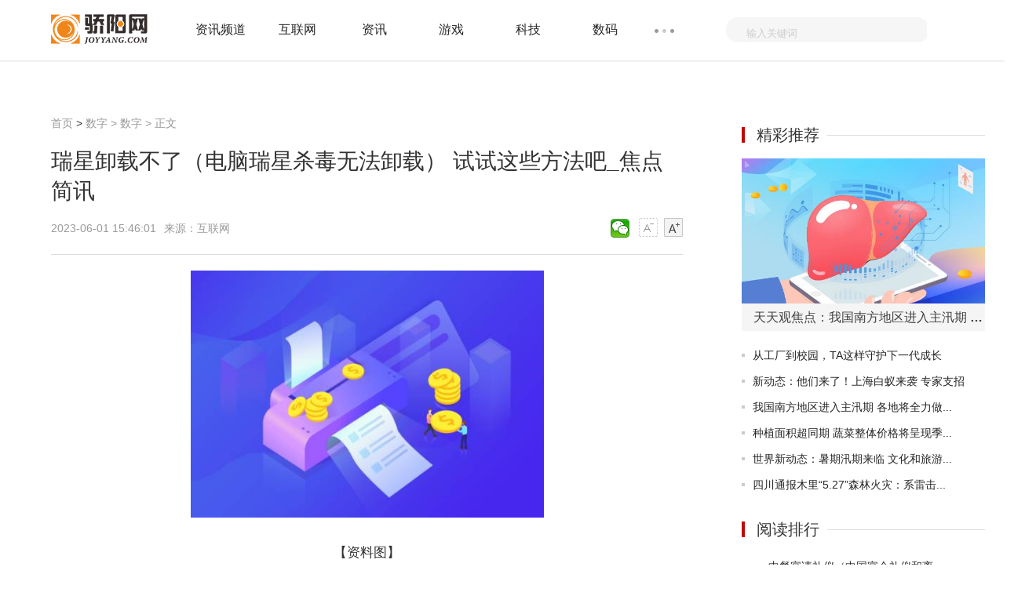

--- FILE ---
content_type: text/html
request_url: http://digi.joyyang.com/shuzi/2023/0601/209623.html
body_size: 23003
content:
<!doctype html>
<html>
<head>
<meta charset="utf-8">
<meta http-equiv="X-UA-Compatible" content="IE=Edge,chrome=1"/>
<meta name="viewport" content="width=device-width, initial-scale=1.0" />
<title>瑞星卸载不了（电脑瑞星杀毒无法卸载） 试试这些方法吧_焦点简讯_骄阳网</title>
<meta name="keywords" content="骄阳网，生活，社交，资讯,行情,导购,装机,攒机,评测,新品,软件,下载,产品,报价,经销商,二手,数码,手机,数码相机,数码摄像机,DC,DV,MP3,MP4,论坛,硬件论坛">
<meta name="description" content="瑞星无法卸载(电脑瑞星杀毒无法卸载)虽然瑞星是很多人接触的之一批杀毒软件之一，但是现在几乎已经成为了电">
<link rel="shortcut icon" href="http://www.joyyang.com/skin/images/ico.png" />
<link rel="stylesheet" href="http://www.joyyang.com/skin/css/header-footer.min.css" />
<link rel="stylesheet" href="http://www.joyyang.com/skin/css/global.min.css?" />
<link rel="stylesheet" href="http://www.joyyang.com/skin/css/list.min.css" />	
<link rel="stylesheet" href="http://www.joyyang.com/skin/css/article.min.css" />
<script src="http://www.joyyang.com/skin/js/uaredirect.js" type="text/javascript"></script>
<script>uaredirect("http://m.joyyang.com/shuzi/shuzi/2023/0601/209623.html"); </script>
<script>
(function(){
var el = document.createElement("script");
el.src = "https://sf1-scmcdn-tos.pstatp.com/goofy/ttzz/push.js?a2a5c37ff7421c1baccdde3ab13355849c3710381a32c1f2621340d65d3228dd01b53027b95d2847057e9a6928d13cf97da0aa2efbe6fd9913835e3991875c6f";
el.id = "ttzz";
var s = document.getElementsByTagName("script")[0];
s.parentNode.insertBefore(el, s);
})(window)
</script>
<base target="_blank"/>
<script data-ad-client="ca-pub-1811059776868199" async src="https://pagead2.googlesyndication.com/pagead/js/adsbygoogle.js"></script>
<script language="Javascript">document.oncontextmenu=new Function("event.returnValue=false");document.onselectstart=new Function("event.returnValue=false");</script>
</head>
<body>
<noscript><iframe src="*.htm"></iframe></noscript>
<div class="header-float" id="header-f loat">
  <div class="channel-header">
    <div class="w1190 clearfix">
      <div class="channel-logo fl clearfix"> <a href="http://www.joyyang.com/?b=0"><img src="http://www.joyyang.com/skin/images/logo.png" alt="骄阳网" /></a> </div>
            <div class="channel-nav fl">
        <ul class="channel-nav-top clearfix">
                    <li><a href="http://infos.joyyang.com/" title="资讯频道">资讯频道</a></li>
                    <li><a href="http://www.joyyang.com/internet/" title="互联网">互联网</a></li>
                    <li><a href="http://www.joyyang.com/news/" title="资讯">资讯</a></li>
                    <li><a href="http://www.joyyang.com/games/" title="游戏">游戏</a></li>
                    <li><a href="http://www.joyyang.com/keji/" title="科技">科技</a></li>
                    <li><a href="http://www.joyyang.com/digi/" title="数码">数码</a></li>
                  </ul>
        <span class="channel-nav-dn"></span>
        <ul class="channel-nav-list dn">
                    <li><a href="http://www.joyyang.com/smart/" title="智能">智能</a></li>
                    <li><a href="http://news.joyyang.com/" title="资讯">资讯</a></li>
                    <li><a href="http://www.joyyang.com/yule/" title="娱乐">娱乐</a></li>
                    <li><a href="http://it.joyyang.com/" title="信息科技">信息科技</a></li>
                    <li><a href="http://game.joyyang.com/" title="网游">网游</a></li>
                    <li><a href="http://zixun.joyyang.com/" title="咨询">咨询</a></li>
                    <li><a href="http://zx.joyyang.com/" title="综合">综合</a></li>
                    <li><a href="http://xinwen.joyyang.com/" title="新闻">新闻</a></li>
                    <li><a href="http://redian.joyyang.com/" title="热点">热点</a></li>
                    <li><a href="http://rd.joyyang.com/" title="热度">热度</a></li>
                    <li><a href="http://kuaixun.joyyang.com/" title="快讯">快讯</a></li>
                    <li><a href="http://gundong.joyyang.com/" title="滚动">滚动</a></li>
                    <li><a href="http://jiaodian.joyyang.com/" title="焦点">焦点</a></li>
                    <li><a href="http://zhishi.joyyang.com/" title="百科">百科</a></li>
                  </ul>
      </div>
            <form action="http://www.duosou.net/"  method="get" >
        <div class="channel-search fr">
          <div class="channel-search-text">
            <input type="text" onblur="if (this.value == '') {this.value = '输入关键词';this.style.color = '#ccc';}" onfocus="if (this.value == '输入关键词') {this.value = '';this.style.color = '#333';}" value="输入关键词" name="keyword" />
			 <input type="hidden" name="type" value="baidu"> 
          </div>
          <input class="channel-search-btn" type="submit" value="" />
        </div>
      </form>
    </div>
  </div>
  <!--End:内容页导航--> 
  <!--End:左侧导航--></div>
<div class="main">
  <div class="w1190 channel-main clearfix">
    <div class="channel-main-left fl">
      <div class="channel-site"><a href="http://www.joyyang.com/?b=0"  title="骄阳网">首页</a><span> &gt; </span><a href="http://digi.joyyang.com/">数字</a> > <a href="http://digi.joyyang.com/http://digi.joyyang.com/">数字</a> >  正文</div>
      <h1>瑞星卸载不了（电脑瑞星杀毒无法卸载） 试试这些方法吧_焦点简讯</h1>
      <div class="channel-laiyuan clearfix">
        <p class="fl"> <span>2023-06-01 15:46:01</span>来源：互联网&nbsp;&nbsp;</p>
        <div class="text-ico fr" id="btn_change_fontsize"> <a> <img src="http://www.joyyang.com/skin/picture/n_shrink.png" width="24" height="24"></a> <a> <img src="http://www.joyyang.com/skin/picture/n_magnify.png" width="24" height="24"></a> </div>
        <div class="bdsharebuttonbox"><a href="#" class="bds_weixin" data-cmd="weixin" title="分享到微信"></a></div>
        <script>window._bd_share_config={"common":{"bdSnsKey":{},"bdText":"","bdMini":"2","bdMiniList":false,"bdPic":"","bdStyle":"1","bdSize":"24"},"share":{}};with(document)0[(getElementsByTagName('head')[0]||body).appendChild(createElement('script')).src='http://bdimg.share.baidu.com/static/api/js/share.js?v=89860593.js?cdnversion='+~(-new Date()/36e5)];
</script> 
      </div>
      <div class="channel-text">
      <!--广告760*90_1-->
        <!--#include file="/static/html/pc_ad_1.html" -->
      <!--广告760*90_1end	-->		  
	 
        <div id="gb_article_body"> <p style="text-align: center"><img style="display:block;margin:auto;" width="450" src="http://www.lygmedia.com/uploadfile/2022/0923/20220923103950414.jpg" /></br>【资料图】</p><p>最近小编看到大家都在讨论瑞星卸载不了（电脑瑞星杀毒无法卸载） 相关的事情，对此呢小编也是非常的感应兴趣，那么这件事究竟是怎么发生的呢？具体又是怎么回事呢？下面就是小编搜索到的关于瑞星卸载不了（电脑瑞星杀毒无法卸载） 事件的相关信息，我们一起来看一下吧！</p><p>瑞星无法卸载(电脑瑞星杀毒无法卸载)</p><p>虽然瑞星是很多人接触的之一批杀毒软件之一，但是现在几乎已经成为了电脑中的毒瘤。最不爽的是瑞星杀毒软件卸载不了。很多用户都在问怎么卸载瑞星。其实解决瑞星杀毒软件卸载不了的问题并不难。下载一个瑞星专用的卸载工具就可以了。</p><p>首先需要下载“瑞星专用卸载工具”这个软件。我们主要用它来杀电脑里的瑞星。下去之后就不用了。放在一边。</p><p>接下来，我们重新启动计算机，并按下F8进入安全模式。</p><p>之后就可以在安全模式下找到之前下载的瑞星专用卸载工具了。我们建议放在桌面上，比较好找。</p><p>打开瑞星专用卸载工具，我们可以看到四个选项。前三个是卸载不同的瑞星产品，最后一个是退出程序。要卸载哪个产品，只需在光标处输出相应的数字，然后回车进入下一步。</p><p>比如我们要卸载瑞星个人防火墙，那么输入3，然后回车就可以看到下面的界面。点击任意键继续，我们会看到提示已经卸载。</p><p>当然，如果你不知道你的电脑里装的是什么瑞星产品，你可以一个一个的试试。如果没有安装该产品，该工具会提示您。</p><p>好了，到目前为止，我们电脑里顽固的瑞星已经卸载了，以后不会再被它骚扰了。希望我们的文章能帮到你，给你带来一个好的电脑环境。</p>\		
		
          <div id="pages"></div>
		  
		  
		  <p class="content_biaoqian">标签：
							 
							</p>
							<style>
							.content_biaoqian ,.content_biaoqian a ,.content_biaoqian a span{color:#fff !important;font-size:14px;}
							</style>
        </div>
      </div>
	<!--广告760*180_1-->
      <div style="width:100%;margin:0 auto;">
      <!--#include file="/static/html/pc_ad_2.html" -->
      </div>
	<!--广告760*180_1-->
<!--相关阅读s-->	
<div class="list-content" style="width: 805px;">
<h3 title="相关阅读" style="font-size: 20px;font-weight: normal;margin: 10px 0;">相关阅读</h3>	
<ul>
  <li class="hasimg">
	<div class="rmd-mixed clearfix transition">
	  <a class="mixed-img" href="http://digi.joyyang.com/shuzi/2023/0601/209623.html" title="瑞星卸载不了（电脑瑞星杀毒无法卸载） 试试这些方法吧_焦点简讯">
		<img width="200" height="140" class="lazy" src="http://www.lygmedia.com/uploadfile/2022/0923/20220923103950414.jpg" alt="瑞星卸载不了（电脑瑞星杀毒无法卸载） 试试这些方法吧_焦点简讯" title="瑞星卸载不了（电脑瑞星杀毒无法卸载） 试试这些方法吧_焦点简讯" ></a>
	  <div class="mixed-txt">
		<h6>
		  <a href="http://digi.joyyang.com/shuzi/2023/0601/209623.html" title="瑞星卸载不了（电脑瑞星杀毒无法卸载） 试试这些方法吧_焦点简讯">瑞星卸载不了（电脑瑞星杀毒无法卸载） 试试这些方法吧_焦点简讯</a></h6>
		<p>瑞星无法卸载(电脑瑞星杀毒无法卸载)虽然瑞星是很多人接触的之一批杀毒软件之一，但是现在几乎已经成为了电</p>
		<div class="laiyuan clearfix">
		  <div class="fl"></div>
		  <span class="fr">2023-06-01</span></div>
	  </div>
	</div>
  </li>
    <li class="hasimg">
	<div class="rmd-mixed clearfix transition">
	  <a class="mixed-img" href="http://digi.joyyang.com/shuzi/2023/0601/209622.html" title="微速讯：msn申请账号（msn 注册账号） ">
		<img width="200" height="140" class="lazy" src="http://www.viltd.com/uploadfile/2022/0610/20220610102323808.jpg" alt="微速讯：msn申请账号（msn 注册账号） " title="微速讯：msn申请账号（msn 注册账号） " ></a>
	  <div class="mixed-txt">
		<h6>
		  <a href="http://digi.joyyang.com/shuzi/2023/0601/209622.html" title="微速讯：msn申请账号（msn 注册账号） ">微速讯：msn申请账号（msn 注册账号） </a></h6>
		<p>方法:直接去MSN主页下载MSN软件，或者直接在本站下载，然后安装打开这个软件，就会出现登录页面。点击下方</p>
		<div class="laiyuan clearfix">
		  <div class="fl"></div>
		  <span class="fr">2023-06-01</span></div>
	  </div>
	</div>
  </li>
    <li class="hasimg">
	<div class="rmd-mixed clearfix transition">
	  <a class="mixed-img" href="http://digi.joyyang.com/shuzi/2023/0601/209621.html" title="每日热闻!小熊猫香烟价格表 下文为大家带来参考">
		<img width="200" height="140" class="lazy" src="http://adminimg.szweitang.cn/2022/0923/20220923095147137.jpg" alt="每日热闻!小熊猫香烟价格表 下文为大家带来参考" title="每日热闻!小熊猫香烟价格表 下文为大家带来参考" ></a>
	  <div class="mixed-txt">
		<h6>
		  <a href="http://digi.joyyang.com/shuzi/2023/0601/209621.html" title="每日热闻!小熊猫香烟价格表 下文为大家带来参考">每日热闻!小熊猫香烟价格表 下文为大家带来参考</a></h6>
		<p>小熊猫香烟价格表(6款经典小熊猫)小熊猫是红云红河烟草集团旗下的卷烟品牌之一。其包装新颖时尚，是当代年</p>
		<div class="laiyuan clearfix">
		  <div class="fl"></div>
		  <span class="fr">2023-06-01</span></div>
	  </div>
	</div>
  </li>
    <li class="hasimg">
	<div class="rmd-mixed clearfix transition">
	  <a class="mixed-img" href="http://digi.joyyang.com/shuzi/2023/0601/209620.html" title="倒立喝水（倒立喝水能喝到胃里去吗） 会有危险吗 环球今日报">
		<img width="200" height="140" class="lazy" src="http://img.9774.com.cn/2022/0923/20220923111733499.jpg" alt="倒立喝水（倒立喝水能喝到胃里去吗） 会有危险吗 环球今日报" title="倒立喝水（倒立喝水能喝到胃里去吗） 会有危险吗 环球今日报" ></a>
	  <div class="mixed-txt">
		<h6>
		  <a href="http://digi.joyyang.com/shuzi/2023/0601/209620.html" title="倒立喝水（倒立喝水能喝到胃里去吗） 会有危险吗 环球今日报">倒立喝水（倒立喝水能喝到胃里去吗） 会有危险吗 环球今日报</a></h6>
		<p>今天我想和大家分享一下关于喝脑袋里的水(你能把脑袋里的水喝到肚子里吗？以下是这个问题的总结。希望能帮</p>
		<div class="laiyuan clearfix">
		  <div class="fl"></div>
		  <span class="fr">2023-06-01</span></div>
	  </div>
	</div>
  </li>
  <!--#include file="/static/html/pc_ad_3.html" -->  <li class="hasimg">
	<div class="rmd-mixed clearfix transition">
	  <a class="mixed-img" href="http://digi.joyyang.com/shuzi/2023/0601/209619.html" title="世界热门:丹尼斯 米兰妮（捷克名模 丹尼斯·米兰妮） ">
		<img width="200" height="140" class="lazy" src="http://www.xcctv.cn/uploadfile/2022/0610/20220610101708847.jpg" alt="世界热门:丹尼斯 米兰妮（捷克名模 丹尼斯·米兰妮） " title="世界热门:丹尼斯 米兰妮（捷克名模 丹尼斯·米兰妮） " ></a>
	  <div class="mixed-txt">
		<h6>
		  <a href="http://digi.joyyang.com/shuzi/2023/0601/209619.html" title="世界热门:丹尼斯 米兰妮（捷克名模 丹尼斯·米兰妮） ">世界热门:丹尼斯 米兰妮（捷克名模 丹尼斯·米兰妮） </a></h6>
		<p>丹尼斯&middot;米兰尼(捷克超模丹尼斯&middot;米兰尼)1980年出生的捷克超模丹尼斯&middot;米兰妮(DeniseMilani)凭借甜美的...</p>
		<div class="laiyuan clearfix">
		  <div class="fl"></div>
		  <span class="fr">2023-06-01</span></div>
	  </div>
	</div>
  </li>
    <li class="hasimg">
	<div class="rmd-mixed clearfix transition">
	  <a class="mixed-img" href="http://digi.joyyang.com/shuzi/2023/0601/209618.html" title="冬季减肥晚餐食谱（全世界最全的七种瘦身减肥食谱分享）  环球焦点">
		<img width="200" height="140" class="lazy" src="http://adminimg.szweitang.cn/2022/0923/20220923095217482.jpg" alt="冬季减肥晚餐食谱（全世界最全的七种瘦身减肥食谱分享）  环球焦点" title="冬季减肥晚餐食谱（全世界最全的七种瘦身减肥食谱分享）  环球焦点" ></a>
	  <div class="mixed-txt">
		<h6>
		  <a href="http://digi.joyyang.com/shuzi/2023/0601/209618.html" title="冬季减肥晚餐食谱（全世界最全的七种瘦身减肥食谱分享）  环球焦点">冬季减肥晚餐食谱（全世界最全的七种瘦身减肥食谱分享）  环球焦点</a></h6>
		<p>冬季减肥晚餐食谱(世界上最全的七种减肥食谱已交付！)减肥饮食减肥食谱减肥期间，饮食和食谱也起着至关重要</p>
		<div class="laiyuan clearfix">
		  <div class="fl"></div>
		  <span class="fr">2023-06-01</span></div>
	  </div>
	</div>
  </li>
    <li class="hasimg">
	<div class="rmd-mixed clearfix transition">
		  <a class="mixed-img" href="http://digi.joyyang.com/shuzi/2023/0601/209623.html" title="瑞星卸载不了（电脑瑞星杀毒无法卸载） 试试这些方法吧_焦点简讯">
		<img width="200" height="140" class="lazy" src="http://www.lygmedia.com/uploadfile/2022/0923/20220923103950414.jpg" alt="瑞星卸载不了（电脑瑞星杀毒无法卸载） 试试这些方法吧_焦点简讯" title="瑞星卸载不了（电脑瑞星杀毒无法卸载） 试试这些方法吧_焦点简讯" ></a>
	  	  <div class="mixed-txt">
		<h6>
		  <a href="http://digi.joyyang.com/shuzi/2023/0601/209623.html" title="瑞星卸载不了（电脑瑞星杀毒无法卸载） 试试这些方法吧_焦点简讯">瑞星卸载不了（电脑瑞星杀毒无法卸载） 试试这些方法吧_焦点简讯</a></h6>
		<p>瑞星无法卸载(电脑瑞星杀毒无法卸载)虽然瑞星是很多人接触的之一批杀毒软件之一，但是现在几乎已经成为了电</p>
		<div class="laiyuan clearfix">
		  <div class="fl"></div>
		  <span class="fr">2023-06-01</span></div>
	  </div>
	</div>
  </li>
    <li class="hasimg">
	<div class="rmd-mixed clearfix transition">
		  <a class="mixed-img" href="http://digi.joyyang.com/shuzi/2023/0601/209622.html" title="微速讯：msn申请账号（msn 注册账号） ">
		<img width="200" height="140" class="lazy" src="http://www.viltd.com/uploadfile/2022/0610/20220610102323808.jpg" alt="微速讯：msn申请账号（msn 注册账号） " title="微速讯：msn申请账号（msn 注册账号） " ></a>
	  	  <div class="mixed-txt">
		<h6>
		  <a href="http://digi.joyyang.com/shuzi/2023/0601/209622.html" title="微速讯：msn申请账号（msn 注册账号） ">微速讯：msn申请账号（msn 注册账号） </a></h6>
		<p>方法:直接去MSN主页下载MSN软件，或者直接在本站下载，然后安装打开这个软件，就会出现登录页面。点击下方</p>
		<div class="laiyuan clearfix">
		  <div class="fl"></div>
		  <span class="fr">2023-06-01</span></div>
	  </div>
	</div>
  </li>
    <li class="hasimg">
	<div class="rmd-mixed clearfix transition">
		  <a class="mixed-img" href="http://digi.joyyang.com/shuzi/2023/0601/209621.html" title="每日热闻!小熊猫香烟价格表 下文为大家带来参考">
		<img width="200" height="140" class="lazy" src="http://adminimg.szweitang.cn/2022/0923/20220923095147137.jpg" alt="每日热闻!小熊猫香烟价格表 下文为大家带来参考" title="每日热闻!小熊猫香烟价格表 下文为大家带来参考" ></a>
	  	  <div class="mixed-txt">
		<h6>
		  <a href="http://digi.joyyang.com/shuzi/2023/0601/209621.html" title="每日热闻!小熊猫香烟价格表 下文为大家带来参考">每日热闻!小熊猫香烟价格表 下文为大家带来参考</a></h6>
		<p>小熊猫香烟价格表(6款经典小熊猫)小熊猫是红云红河烟草集团旗下的卷烟品牌之一。其包装新颖时尚，是当代年</p>
		<div class="laiyuan clearfix">
		  <div class="fl"></div>
		  <span class="fr">2023-06-01</span></div>
	  </div>
	</div>
  </li>
    <li class="hasimg">
	<div class="rmd-mixed clearfix transition">
		  <a class="mixed-img" href="http://digi.joyyang.com/shuzi/2023/0601/209620.html" title="倒立喝水（倒立喝水能喝到胃里去吗） 会有危险吗 环球今日报">
		<img width="200" height="140" class="lazy" src="http://img.9774.com.cn/2022/0923/20220923111733499.jpg" alt="倒立喝水（倒立喝水能喝到胃里去吗） 会有危险吗 环球今日报" title="倒立喝水（倒立喝水能喝到胃里去吗） 会有危险吗 环球今日报" ></a>
	  	  <div class="mixed-txt">
		<h6>
		  <a href="http://digi.joyyang.com/shuzi/2023/0601/209620.html" title="倒立喝水（倒立喝水能喝到胃里去吗） 会有危险吗 环球今日报">倒立喝水（倒立喝水能喝到胃里去吗） 会有危险吗 环球今日报</a></h6>
		<p>今天我想和大家分享一下关于喝脑袋里的水(你能把脑袋里的水喝到肚子里吗？以下是这个问题的总结。希望能帮</p>
		<div class="laiyuan clearfix">
		  <div class="fl"></div>
		  <span class="fr">2023-06-01</span></div>
	  </div>
	</div>
  </li>
  <!--#include file="/static/html/pc_ad_3.html" -->  <li class="hasimg">
	<div class="rmd-mixed clearfix transition">
		  <a class="mixed-img" href="http://digi.joyyang.com/shuzi/2023/0601/209619.html" title="世界热门:丹尼斯 米兰妮（捷克名模 丹尼斯·米兰妮） ">
		<img width="200" height="140" class="lazy" src="http://www.xcctv.cn/uploadfile/2022/0610/20220610101708847.jpg" alt="世界热门:丹尼斯 米兰妮（捷克名模 丹尼斯·米兰妮） " title="世界热门:丹尼斯 米兰妮（捷克名模 丹尼斯·米兰妮） " ></a>
	  	  <div class="mixed-txt">
		<h6>
		  <a href="http://digi.joyyang.com/shuzi/2023/0601/209619.html" title="世界热门:丹尼斯 米兰妮（捷克名模 丹尼斯·米兰妮） ">世界热门:丹尼斯 米兰妮（捷克名模 丹尼斯·米兰妮） </a></h6>
		<p>丹尼斯&middot;米兰尼(捷克超模丹尼斯&middot;米兰尼)1980年出生的捷克超模丹尼斯&middot;米兰妮(DeniseMilani)凭借甜美的...</p>
		<div class="laiyuan clearfix">
		  <div class="fl"></div>
		  <span class="fr">2023-06-01</span></div>
	  </div>
	</div>
  </li>
    <li class="hasimg">
	<div class="rmd-mixed clearfix transition">
		  <a class="mixed-img" href="http://digi.joyyang.com/shuzi/2023/0601/209618.html" title="冬季减肥晚餐食谱（全世界最全的七种瘦身减肥食谱分享）  环球焦点">
		<img width="200" height="140" class="lazy" src="http://adminimg.szweitang.cn/2022/0923/20220923095217482.jpg" alt="冬季减肥晚餐食谱（全世界最全的七种瘦身减肥食谱分享）  环球焦点" title="冬季减肥晚餐食谱（全世界最全的七种瘦身减肥食谱分享）  环球焦点" ></a>
	  	  <div class="mixed-txt">
		<h6>
		  <a href="http://digi.joyyang.com/shuzi/2023/0601/209618.html" title="冬季减肥晚餐食谱（全世界最全的七种瘦身减肥食谱分享）  环球焦点">冬季减肥晚餐食谱（全世界最全的七种瘦身减肥食谱分享）  环球焦点</a></h6>
		<p>冬季减肥晚餐食谱(世界上最全的七种减肥食谱已交付！)减肥饮食减肥食谱减肥期间，饮食和食谱也起着至关重要</p>
		<div class="laiyuan clearfix">
		  <div class="fl"></div>
		  <span class="fr">2023-06-01</span></div>
	  </div>
	</div>
  </li>
    <li class="hasimg">
	<div class="rmd-mixed clearfix transition">
		  <a class="mixed-img" href="http://digi.joyyang.com/shuzi/2023/0601/209617.html" title="美的空调怎么调制热 详细方法教给你|焦点日报">
		<img width="200" height="140" class="lazy" src="http://www.lygmedia.com/uploadfile/2022/0923/20220923103904256.jpg" alt="美的空调怎么调制热 详细方法教给你|焦点日报" title="美的空调怎么调制热 详细方法教给你|焦点日报" ></a>
	  	  <div class="mixed-txt">
		<h6>
		  <a href="http://digi.joyyang.com/shuzi/2023/0601/209617.html" title="美的空调怎么调制热 详细方法教给你|焦点日报">美的空调怎么调制热 详细方法教给你|焦点日报</a></h6>
		<p>美的空调节如何调制热量(空调制热量开启步骤)在寒冷的冬天，人们因为气温低而感到寒冷和不舒服；有些地方没</p>
		<div class="laiyuan clearfix">
		  <div class="fl"></div>
		  <span class="fr">2023-06-01</span></div>
	  </div>
	</div>
  </li>
    <li class="hasimg">
	<div class="rmd-mixed clearfix transition">
		  <a class="mixed-img" href="http://digi.joyyang.com/shuzi/2023/0601/209616.html" title="中餐宴请礼仪（中国宴会礼仪和离别礼仪） ">
		<img width="200" height="140" class="lazy" src="http://www.cnmyjj.cn/uploadfile/2022/0610/20220610113511555.jpg" alt="中餐宴请礼仪（中国宴会礼仪和离别礼仪） " title="中餐宴请礼仪（中国宴会礼仪和离别礼仪） " ></a>
	  	  <div class="mixed-txt">
		<h6>
		  <a href="http://digi.joyyang.com/shuzi/2023/0601/209616.html" title="中餐宴请礼仪（中国宴会礼仪和离别礼仪） ">中餐宴请礼仪（中国宴会礼仪和离别礼仪） </a></h6>
		<p>中国宴会礼仪(关于中国正式宴会礼仪)中国宴会礼仪和离别礼仪中国是一个讲究饮食的国家。中国菜也是世界四大</p>
		<div class="laiyuan clearfix">
		  <div class="fl"></div>
		  <span class="fr">2023-06-01</span></div>
	  </div>
	</div>
  </li>
  <!--#include file="/static/html/pc_ad_3.html" -->  <li class="hasimg">
	<div class="rmd-mixed clearfix transition">
		  <a class="mixed-img" href="http://digi.joyyang.com/shuzi/2023/0601/209615.html" title="比喻恩将仇报的人（表达对仁慈的感激之情的诗）  环球看热讯">
		<img width="200" height="140" class="lazy" src="http://img.kjw.cc/2022/0923/20220923103215253.jpg" alt="比喻恩将仇报的人（表达对仁慈的感激之情的诗）  环球看热讯" title="比喻恩将仇报的人（表达对仁慈的感激之情的诗）  环球看热讯" ></a>
	  	  <div class="mixed-txt">
		<h6>
		  <a href="http://digi.joyyang.com/shuzi/2023/0601/209615.html" title="比喻恩将仇报的人（表达对仁慈的感激之情的诗）  环球看热讯">比喻恩将仇报的人（表达对仁慈的感激之情的诗）  环球看热讯</a></h6>
		<p>今天小编给各位分享比喻恩将仇报的人（比喻恩将仇报的人三个字），如果能碰巧解决你现在面临的问题，别忘了</p>
		<div class="laiyuan clearfix">
		  <div class="fl"></div>
		  <span class="fr">2023-06-01</span></div>
	  </div>
	</div>
  </li>
    <li class="hasimg">
	<div class="rmd-mixed clearfix transition">
		  <a class="mixed-img" href="http://digi.joyyang.com/shuzi/2023/0601/209614.html" title="热点聚焦：数码变焦是什么意思（光学变焦和数码变焦是什么意思？） ">
		<img width="200" height="140" class="lazy" src="http://www.lygmedia.com/uploadfile/2022/0923/20220923103814799.jpg" alt="热点聚焦：数码变焦是什么意思（光学变焦和数码变焦是什么意思？） " title="热点聚焦：数码变焦是什么意思（光学变焦和数码变焦是什么意思？） " ></a>
	  	  <div class="mixed-txt">
		<h6>
		  <a href="http://digi.joyyang.com/shuzi/2023/0601/209614.html" title="热点聚焦：数码变焦是什么意思（光学变焦和数码变焦是什么意思？） ">热点聚焦：数码变焦是什么意思（光学变焦和数码变焦是什么意思？） </a></h6>
		<p>今天我想和大家分享一个关于数码变焦是什么意思的问题(数码变焦是什么意思)。以下是小编对这个问题的总结。</p>
		<div class="laiyuan clearfix">
		  <div class="fl"></div>
		  <span class="fr">2023-06-01</span></div>
	  </div>
	</div>
  </li>
    <li class="hasimg">
	<div class="rmd-mixed clearfix transition">
		  <a class="mixed-img" href="http://digi.joyyang.com/shuzi/2023/0601/209613.html" title="钛备份怎么用（几种现有的主流备份方法列举） ">
		<img width="200" height="140" class="lazy" src="http://www.jxyuging.com/uploadfile/2022/0610/20220610012415790.jpg" alt="钛备份怎么用（几种现有的主流备份方法列举） " title="钛备份怎么用（几种现有的主流备份方法列举） " ></a>
	  	  <div class="mixed-txt">
		<h6>
		  <a href="http://digi.joyyang.com/shuzi/2023/0601/209613.html" title="钛备份怎么用（几种现有的主流备份方法列举） ">钛备份怎么用（几种现有的主流备份方法列举） </a></h6>
		<p>如何使用钛金备份(从现在开始，我不怕丢数据了。钛备份教程)首先列举几种现有的主流备份方法:1:1的备份功能</p>
		<div class="laiyuan clearfix">
		  <div class="fl"></div>
		  <span class="fr">2023-06-01</span></div>
	  </div>
	</div>
  </li>
    <li class="hasimg">
	<div class="rmd-mixed clearfix transition">
		  <a class="mixed-img" href="http://digi.joyyang.com/shuzi/2023/0601/209612.html" title="冒险岛符号名字（冒险岛名字可以用的特殊符号） ">
		<img width="200" height="140" class="lazy" src="http://www.lygmedia.com/uploadfile/2022/0923/20220923103950414.jpg" alt="冒险岛符号名字（冒险岛名字可以用的特殊符号） " title="冒险岛符号名字（冒险岛名字可以用的特殊符号） " ></a>
	  	  <div class="mixed-txt">
		<h6>
		  <a href="http://digi.joyyang.com/shuzi/2023/0601/209612.html" title="冒险岛符号名字（冒险岛名字可以用的特殊符号） ">冒险岛符号名字（冒险岛名字可以用的特殊符号） </a></h6>
		<p>冒险岛的象征性名称(可用于冒险岛名称的特殊符号)1 李维斯冒险岛店2 高仿LV3 ESPRIT(土鳖说没穿过)4 PUMA，</p>
		<div class="laiyuan clearfix">
		  <div class="fl"></div>
		  <span class="fr">2023-06-01</span></div>
	  </div>
	</div>
  </li>
  <!--#include file="/static/html/pc_ad_3.html" -->  <li class="hasimg">
	<div class="rmd-mixed clearfix transition">
		  <a class="mixed-img" href="http://digi.joyyang.com/shuzi/2023/0601/209611.html" title="环球热头条丨果酒的制作（自制果酒的详细介绍） ">
		<img width="200" height="140" class="lazy" src="http://www.dianxian.net/uploadfile2022/0610/20220610022056230.jpg" alt="环球热头条丨果酒的制作（自制果酒的详细介绍） " title="环球热头条丨果酒的制作（自制果酒的详细介绍） " ></a>
	  	  <div class="mixed-txt">
		<h6>
		  <a href="http://digi.joyyang.com/shuzi/2023/0601/209611.html" title="环球热头条丨果酒的制作（自制果酒的详细介绍） ">环球热头条丨果酒的制作（自制果酒的详细介绍） </a></h6>
		<p>果酒的生产(自制果酒的详细介绍)夏天很多水果都成熟了，想自己酿果酒的朋友今天就和大家分享一下2优优资源</p>
		<div class="laiyuan clearfix">
		  <div class="fl"></div>
		  <span class="fr">2023-06-01</span></div>
	  </div>
	</div>
  </li>
    <li class="hasimg">
	<div class="rmd-mixed clearfix transition">
		  <a class="mixed-img" href="http://digi.joyyang.com/shuzi/2023/0601/209610.html" title="贝克汉姆纹身（贝克汉姆资料介绍） ">
		<img width="200" height="140" class="lazy" src="http://img.kaijiage.com/2022/0610/20220610024947190.png" alt="贝克汉姆纹身（贝克汉姆资料介绍） " title="贝克汉姆纹身（贝克汉姆资料介绍） " ></a>
	  	  <div class="mixed-txt">
		<h6>
		  <a href="http://digi.joyyang.com/shuzi/2023/0601/209610.html" title="贝克汉姆纹身（贝克汉姆资料介绍） ">贝克汉姆纹身（贝克汉姆资料介绍） </a></h6>
		<p>贝克汉姆的纹身(纹身&ldquo;生死有命富贵在天&rdquo;，贝克汉姆相当擅长)&ldquo;健身是一种生活态度&rdquo;&mdash;&mdash;贝克汉姆在古...</p>
		<div class="laiyuan clearfix">
		  <div class="fl"></div>
		  <span class="fr">2023-06-01</span></div>
	  </div>
	</div>
  </li>
    <li class="hasimg">
	<div class="rmd-mixed clearfix transition">
		  <a class="mixed-img" href="http://digi.joyyang.com/shuzi/2023/0601/209609.html" title="牧羊犬吃什么（德国牧羊犬吃什么） _全球最资讯">
		<img width="200" height="140" class="lazy" src="http://img.henan.wang/2022/0610/20220610021104444.jpg" alt="牧羊犬吃什么（德国牧羊犬吃什么） _全球最资讯" title="牧羊犬吃什么（德国牧羊犬吃什么） _全球最资讯" ></a>
	  	  <div class="mixed-txt">
		<h6>
		  <a href="http://digi.joyyang.com/shuzi/2023/0601/209609.html" title="牧羊犬吃什么（德国牧羊犬吃什么） _全球最资讯">牧羊犬吃什么（德国牧羊犬吃什么） _全球最资讯</a></h6>
		<p>今天跟大家分享一下关于牧羊犬吃什么的问题(牧羊犬吃什么更好吃)。以下是小编对这个问题的总结。让我们看一</p>
		<div class="laiyuan clearfix">
		  <div class="fl"></div>
		  <span class="fr">2023-06-01</span></div>
	  </div>
	</div>
  </li>
    <li class="hasimg">
	<div class="rmd-mixed clearfix transition">
		  <a class="mixed-img" href="http://digi.joyyang.com/shuzi/2023/0601/209608.html" title="寒窑赋的全文注解释（韩的写作背景） ">
		<img width="200" height="140" class="lazy" src="http://img.dzwindows.com/2022/0610/20220610113213263.jpg" alt="寒窑赋的全文注解释（韩的写作背景） " title="寒窑赋的全文注解释（韩的写作背景） " ></a>
	  	  <div class="mixed-txt">
		<h6>
		  <a href="http://digi.joyyang.com/shuzi/2023/0601/209608.html" title="寒窑赋的全文注解释（韩的写作背景） ">寒窑赋的全文注解释（韩的写作背景） </a></h6>
		<p>今天和大家分享一下《汉赋全文注释》(《汉赋注释与阅读》)。以下是这个问题的总结。希望能帮到你。让我们看</p>
		<div class="laiyuan clearfix">
		  <div class="fl"></div>
		  <span class="fr">2023-06-01</span></div>
	  </div>
	</div>
  </li>
  <!--#include file="/static/html/pc_ad_3.html" -->  <li class="hasimg">
	<div class="rmd-mixed clearfix transition">
		  <a class="mixed-img" href="http://digi.joyyang.com/shuzi/2023/0601/209607.html" title="微资讯！野蛮生长读后感(无名的镜语读后感) 快来看看吧">
		<img width="200" height="140" class="lazy" src="http://img.inpai.com.cn/2022/0923/20220923110244704.jpg" alt="微资讯！野蛮生长读后感(无名的镜语读后感) 快来看看吧" title="微资讯！野蛮生长读后感(无名的镜语读后感) 快来看看吧" ></a>
	  	  <div class="mixed-txt">
		<h6>
		  <a href="http://digi.joyyang.com/shuzi/2023/0601/209607.html" title="微资讯！野蛮生长读后感(无名的镜语读后感) 快来看看吧">微资讯！野蛮生长读后感(无名的镜语读后感) 快来看看吧</a></h6>
		<p>一位人力资源专家推荐了我的书《野蛮生长》(冯仑)，于是我利用2021年的春节阅读、思考、制定计划。列出我看</p>
		<div class="laiyuan clearfix">
		  <div class="fl"></div>
		  <span class="fr">2023-06-01</span></div>
	  </div>
	</div>
  </li>
    <li class="hasimg">
	<div class="rmd-mixed clearfix transition">
		  <a class="mixed-img" href="http://digi.joyyang.com/shuzi/2023/0601/209606.html" title="华灯初上下一句（夜初灯亮的时候下一句话是什么？）  当前头条">
		<img width="200" height="140" class="lazy" src="http://img.henan.wang/2022/0610/20220610021043336.jpg" alt="华灯初上下一句（夜初灯亮的时候下一句话是什么？）  当前头条" title="华灯初上下一句（夜初灯亮的时候下一句话是什么？）  当前头条" ></a>
	  	  <div class="mixed-txt">
		<h6>
		  <a href="http://digi.joyyang.com/shuzi/2023/0601/209606.html" title="华灯初上下一句（夜初灯亮的时候下一句话是什么？）  当前头条">华灯初上下一句（夜初灯亮的时候下一句话是什么？）  当前头条</a></h6>
		<p>今天跟大家分享一下关于《邓华》开头的下一句话的问题(《邓华》开头的下一句话后面可以带什么)。以下是小编</p>
		<div class="laiyuan clearfix">
		  <div class="fl"></div>
		  <span class="fr">2023-06-01</span></div>
	  </div>
	</div>
  </li>
    <li class="hasimg">
	<div class="rmd-mixed clearfix transition">
		  <a class="mixed-img" href="http://digi.joyyang.com/shuzi/2023/0601/209605.html" title="含工的字（含工的字有哪些字） 字词学习">
		<img width="200" height="140" class="lazy" src="http://img.9774.com.cn/2022/0923/20220923111711670.jpg" alt="含工的字（含工的字有哪些字） 字词学习" title="含工的字（含工的字有哪些字） 字词学习" ></a>
	  	  <div class="mixed-txt">
		<h6>
		  <a href="http://digi.joyyang.com/shuzi/2023/0601/209605.html" title="含工的字（含工的字有哪些字） 字词学习">含工的字（含工的字有哪些字） 字词学习</a></h6>
		<p>今天我想和大家分享一些关于有汉字的字(有汉字的字是什么)的问题。以下是这个问题的总结。希望能帮到你。让</p>
		<div class="laiyuan clearfix">
		  <div class="fl"></div>
		  <span class="fr">2023-06-01</span></div>
	  </div>
	</div>
  </li>
    <li class="hasimg">
	<div class="rmd-mixed clearfix transition">
		  <a class="mixed-img" href="http://gundong.joyyang.com/gundong/20230601/0601209604.html" title="上海拟新增医保定点机构，徐汇有1家→">
		<img width="200" height="140" class="lazy" src="http://imgs.hnmdtv.com/2022/0610/20220610022641488.jpg" alt="上海拟新增医保定点机构，徐汇有1家→" title="上海拟新增医保定点机构，徐汇有1家→" ></a>
	  	  <div class="mixed-txt">
		<h6>
		  <a href="http://gundong.joyyang.com/gundong/20230601/0601209604.html" title="上海拟新增医保定点机构，徐汇有1家→">上海拟新增医保定点机构，徐汇有1家→</a></h6>
		<p>据市医保局介绍，根据国家及本市定点医药机构协议管理的有关规定，经市、区两级医保经办机构组织评估，拟将</p>
		<div class="laiyuan clearfix">
		  <div class="fl"></div>
		  <span class="fr">2023-06-01</span></div>
	  </div>
	</div>
  </li>
  <!--#include file="/static/html/pc_ad_3.html" -->  <li class="hasimg">
	<div class="rmd-mixed clearfix transition">
		  <a class="mixed-img" href="http://infos.joyyang.com/explore/202306/01/209603.html" title="天天观焦点：我国南方地区进入主汛期 各地将全力做好水旱灾害防御工作">
		<img width="200" height="140" class="lazy" src="http://img.haixiafeng.com.cn/2022/0923/20220923111103643.jpg" alt="天天观焦点：我国南方地区进入主汛期 各地将全力做好水旱灾害防御工作" title="天天观焦点：我国南方地区进入主汛期 各地将全力做好水旱灾害防御工作" ></a>
	  	  <div class="mixed-txt">
		<h6>
		  <a href="http://infos.joyyang.com/explore/202306/01/209603.html" title="天天观焦点：我国南方地区进入主汛期 各地将全力做好水旱灾害防御工作">天天观焦点：我国南方地区进入主汛期 各地将全力做好水旱灾害防御工作</a></h6>
		<p>央视网消息：今天（6月1日），我国南方地区进入主汛期。记者从水利部了解到，5月31日到6月4日，我国西南西</p>
		<div class="laiyuan clearfix">
		  <div class="fl"></div>
		  <span class="fr">2023-06-01</span></div>
	  </div>
	</div>
  </li>
    <li class="hasimg">
	<div class="rmd-mixed clearfix transition">
		  <a class="mixed-img" href="http://jiaodian.joyyang.com/jiaodian/20230601/0601209602.html" title="绘本里的儿童世界">
		<img width="200" height="140" class="lazy" src="http://img.henan.wang/2022/0610/20220610021132558.jpg" alt="绘本里的儿童世界" title="绘本里的儿童世界" ></a>
	  	  <div class="mixed-txt">
		<h6>
		  <a href="http://jiaodian.joyyang.com/jiaodian/20230601/0601209602.html" title="绘本里的儿童世界">绘本里的儿童世界</a></h6>
		<p>儿童绘本是一种将文字叙事与视觉图像相结合的文学体裁，通过生动活泼的图画，更易于激发儿童读者的阅读兴趣</p>
		<div class="laiyuan clearfix">
		  <div class="fl"></div>
		  <span class="fr">2023-06-01</span></div>
	  </div>
	</div>
  </li>
    <li class="hasimg">
	<div class="rmd-mixed clearfix transition">
		  <a class="mixed-img" href="http://jiaodian.joyyang.com/jiaodian/20230601/0601209601.html" title="世界热头条丨福建连江：端午龙舟赠马祖">
		<img width="200" height="140" class="lazy" src="http://img.c33v.cn/2022/0610/20220610015147408.jpg" alt="世界热头条丨福建连江：端午龙舟赠马祖" title="世界热头条丨福建连江：端午龙舟赠马祖" ></a>
	  	  <div class="mixed-txt">
		<h6>
		  <a href="http://jiaodian.joyyang.com/jiaodian/20230601/0601209601.html" title="世界热头条丨福建连江：端午龙舟赠马祖">世界热头条丨福建连江：端午龙舟赠马祖</a></h6>
		<p>福建连江：端午龙舟赠马祖5月31日，龙舟爱好者将新龙舟运转到连江天后宫。当日，福建省福州市连江县两岸龙</p>
		<div class="laiyuan clearfix">
		  <div class="fl"></div>
		  <span class="fr">2023-06-01</span></div>
	  </div>
	</div>
  </li>
    <li class="hasimg">
	<div class="rmd-mixed clearfix transition">
		  <a class="mixed-img" href="http://jiaodian.joyyang.com/jiaodian/20230601/0601209600.html" title="古村落里的徽剧“新苗”|焦点资讯">
		<img width="200" height="140" class="lazy" src="http://adminimg.szweitang.cn/2022/0923/20220923095118643.jpg" alt="古村落里的徽剧“新苗”|焦点资讯" title="古村落里的徽剧“新苗”|焦点资讯" ></a>
	  	  <div class="mixed-txt">
		<h6>
		  <a href="http://jiaodian.joyyang.com/jiaodian/20230601/0601209600.html" title="古村落里的徽剧“新苗”|焦点资讯">古村落里的徽剧“新苗”|焦点资讯</a></h6>
		<p>5月30日，75岁的民间老艺人邵茂凯（左）在给12岁的伏岭镇中心小学&ldquo;徽剧童子班&rdquo;学生王玉琴化妆。安徽省...</p>
		<div class="laiyuan clearfix">
		  <div class="fl"></div>
		  <span class="fr">2023-06-01</span></div>
	  </div>
	</div>
  </li>
  <!--#include file="/static/html/pc_ad_3.html" -->  <li class="hasimg">
	<div class="rmd-mixed clearfix transition">
		  <a class="mixed-img" href="http://jiaodian.joyyang.com/jiaodian/20230601/0601209599.html" title="全球聚焦：2023年“我和祖国一起成长”主题演出在京举行">
		<img width="200" height="140" class="lazy" src="http://img.haixiafeng.com.cn/2022/0610/20220610014720930.jpg" alt="全球聚焦：2023年“我和祖国一起成长”主题演出在京举行" title="全球聚焦：2023年“我和祖国一起成长”主题演出在京举行" ></a>
	  	  <div class="mixed-txt">
		<h6>
		  <a href="http://jiaodian.joyyang.com/jiaodian/20230601/0601209599.html" title="全球聚焦：2023年“我和祖国一起成长”主题演出在京举行">全球聚焦：2023年“我和祖国一起成长”主题演出在京举行</a></h6>
		<p>新华社北京5月31日电31日晚，由中国宋庆龄基金会、中国福利会、国家大剧院共同主办的2023年&ldquo;我和祖国一起</p>
		<div class="laiyuan clearfix">
		  <div class="fl"></div>
		  <span class="fr">2023-06-01</span></div>
	  </div>
	</div>
  </li>
    <li class="hasimg">
	<div class="rmd-mixed clearfix transition">
		  <a class="mixed-img" href="http://kuaixun.joyyang.com/kuaixun/20230601/0601209598.html" title="我国首个海上碳封存示范工程投用 进一步促进海洋油气产业绿色低碳转型">
		<img width="200" height="140" class="lazy" src="http://img.tiantaivideo.com/2022/0610/20220610111552670.jpg" alt="我国首个海上碳封存示范工程投用 进一步促进海洋油气产业绿色低碳转型" title="我国首个海上碳封存示范工程投用 进一步促进海洋油气产业绿色低碳转型" ></a>
	  	  <div class="mixed-txt">
		<h6>
		  <a href="http://kuaixun.joyyang.com/kuaixun/20230601/0601209598.html" title="我国首个海上碳封存示范工程投用 进一步促进海洋油气产业绿色低碳转型">我国首个海上碳封存示范工程投用 进一步促进海洋油气产业绿色低碳转型</a></h6>
		<p>这标志着我国初步形成了海上二氧化碳注入、封存和监测的全套钻完井技术和装备体系，填补了我国海上二氧化碳</p>
		<div class="laiyuan clearfix">
		  <div class="fl"></div>
		  <span class="fr">2023-06-01</span></div>
	  </div>
	</div>
  </li>
    <li class="hasimg">
	<div class="rmd-mixed clearfix transition">
		  <a class="mixed-img" href="http://kuaixun.joyyang.com/kuaixun/20230601/0601209597.html" title="【环球新视野】北京地区“带押过户”实现常态化">
		<img width="200" height="140" class="lazy" src="http://img.dzwindows.com/2022/0610/20220610113230722.jpg" alt="【环球新视野】北京地区“带押过户”实现常态化" title="【环球新视野】北京地区“带押过户”实现常态化" ></a>
	  	  <div class="mixed-txt">
		<h6>
		  <a href="http://kuaixun.joyyang.com/kuaixun/20230601/0601209597.html" title="【环球新视野】北京地区“带押过户”实现常态化">【环球新视野】北京地区“带押过户”实现常态化</a></h6>
		<p>5月下旬，基于北京金融综合服务网的跨行&ldquo;带押过户&rdquo;在门头沟区不动产交易中心成功办理完成，意味着北京...</p>
		<div class="laiyuan clearfix">
		  <div class="fl"></div>
		  <span class="fr">2023-06-01</span></div>
	  </div>
	</div>
  </li>
    <li class="hasimg">
	<div class="rmd-mixed clearfix transition">
		  <a class="mixed-img" href="http://game.joyyang.com/game/20230601/0601209595.html" title="文员面试技巧_办公室文员面试自我介绍">
		<img width="200" height="140" class="lazy" src="http://img.bfce.cn/2022/0610/20220610015935603.jpg" alt="文员面试技巧_办公室文员面试自我介绍" title="文员面试技巧_办公室文员面试自我介绍" ></a>
	  	  <div class="mixed-txt">
		<h6>
		  <a href="http://game.joyyang.com/game/20230601/0601209595.html" title="文员面试技巧_办公室文员面试自我介绍">文员面试技巧_办公室文员面试自我介绍</a></h6>
		<p>文员面试技巧(必须掌握的面试技巧)【导读】:对于想以办公室文员为职业选择的求职者来说，如果想成为一名办</p>
		<div class="laiyuan clearfix">
		  <div class="fl"></div>
		  <span class="fr">2023-06-01</span></div>
	  </div>
	</div>
  </li>
  <!--#include file="/static/html/pc_ad_3.html" -->  <li class="hasimg">
	<div class="rmd-mixed clearfix transition">
		  <a class="mixed-img" href="http://game.joyyang.com/game/20230601/0601209594.html" title="轻质跑鞋_最轻最快的9双顶级跑鞋 ">
		<img width="200" height="140" class="lazy" src="http://img.tiantaivideo.com/2022/0610/20220610111527691.jpg" alt="轻质跑鞋_最轻最快的9双顶级跑鞋 " title="轻质跑鞋_最轻最快的9双顶级跑鞋 " ></a>
	  	  <div class="mixed-txt">
		<h6>
		  <a href="http://game.joyyang.com/game/20230601/0601209594.html" title="轻质跑鞋_最轻最快的9双顶级跑鞋 ">轻质跑鞋_最轻最快的9双顶级跑鞋 </a></h6>
		<p>轻量级跑鞋(最轻最快的9双顶级跑鞋)《跑步者的世界》是世界上跑步领域最权威的杂志。他们经常介绍各种各样</p>
		<div class="laiyuan clearfix">
		  <div class="fl"></div>
		  <span class="fr">2023-06-01</span></div>
	  </div>
	</div>
  </li>
    <li class="hasimg">
	<div class="rmd-mixed clearfix transition">
		  <a class="mixed-img" href="http://game.joyyang.com/game/20230601/0601209593.html" title="世界观天下！不想看着儿子难受_（断奶后如何避免生病）">
		<img width="200" height="140" class="lazy" src="http://img.haixiafeng.com.cn/2022/0923/20220923111103643.jpg" alt="世界观天下！不想看着儿子难受_（断奶后如何避免生病）" title="世界观天下！不想看着儿子难受_（断奶后如何避免生病）" ></a>
	  	  <div class="mixed-txt">
		<h6>
		  <a href="http://game.joyyang.com/game/20230601/0601209593.html" title="世界观天下！不想看着儿子难受_（断奶后如何避免生病）">世界观天下！不想看着儿子难受_（断奶后如何避免生病）</a></h6>
		<p>我不想看到儿子受苦(不想看到宝宝受苦家长要提前做好准备)我的宝宝出生后，为了让他的身体获得更多的营养，</p>
		<div class="laiyuan clearfix">
		  <div class="fl"></div>
		  <span class="fr">2023-06-01</span></div>
	  </div>
	</div>
  </li>
    <li class="hasimg">
	<div class="rmd-mixed clearfix transition">
		  <a class="mixed-img" href="http://game.joyyang.com/game/20230601/0601209592.html" title="附加赛nba规则2021_有多少场nba附加赛">
		<img width="200" height="140" class="lazy" src="http://www.dianxian.net/uploadfile2022/0610/20220610021935495.jpg" alt="附加赛nba规则2021_有多少场nba附加赛" title="附加赛nba规则2021_有多少场nba附加赛" ></a>
	  	  <div class="mixed-txt">
		<h6>
		  <a href="http://game.joyyang.com/game/20230601/0601209592.html" title="附加赛nba规则2021_有多少场nba附加赛">附加赛nba规则2021_有多少场nba附加赛</a></h6>
		<p>今天跟大家分享一下关于季后赛规则2021(2020-2021NBA季后赛)的问题。以下是边肖对这个问题的总结。让我们看</p>
		<div class="laiyuan clearfix">
		  <div class="fl"></div>
		  <span class="fr">2023-06-01</span></div>
	  </div>
	</div>
  </li>
    <li class="hasimg">
	<div class="rmd-mixed clearfix transition">
		  <a class="mixed-img" href="http://game.joyyang.com/game/20230601/0601209591.html" title="猪肉价格连降18周_为什么猪肉价格一再下跌？ 每日消息">
		<img width="200" height="140" class="lazy" src="http://adminimg.szweitang.cn/2022/0923/20220923095300418.jpg" alt="猪肉价格连降18周_为什么猪肉价格一再下跌？ 每日消息" title="猪肉价格连降18周_为什么猪肉价格一再下跌？ 每日消息" ></a>
	  	  <div class="mixed-txt">
		<h6>
		  <a href="http://game.joyyang.com/game/20230601/0601209591.html" title="猪肉价格连降18周_为什么猪肉价格一再下跌？ 每日消息">猪肉价格连降18周_为什么猪肉价格一再下跌？ 每日消息</a></h6>
		<p>今天给大家分享一个关于猪肉价格18连跌的问题(猪肉价格18连跌的原因)。以下是这个问题的总结。希望对你有帮</p>
		<div class="laiyuan clearfix">
		  <div class="fl"></div>
		  <span class="fr">2023-06-01</span></div>
	  </div>
	</div>
  </li>
  <!--#include file="/static/html/pc_ad_3.html" -->  <li class="hasimg">
	<div class="rmd-mixed clearfix transition">
		  <a class="mixed-img" href="http://game.joyyang.com/game/20230601/0601209590.html" title="七一勋章提名建议人选公示 相关内容如下文-最新消息">
		<img width="200" height="140" class="lazy" src="http://img.9774.com.cn/2022/0923/20220923111909319.jpg" alt="七一勋章提名建议人选公示 相关内容如下文-最新消息" title="七一勋章提名建议人选公示 相关内容如下文-最新消息" ></a>
	  	  <div class="mixed-txt">
		<h6>
		  <a href="http://game.joyyang.com/game/20230601/0601209590.html" title="七一勋章提名建议人选公示 相关内容如下文-最新消息">七一勋章提名建议人选公示 相关内容如下文-最新消息</a></h6>
		<p>1 《宣传》指出，今年是我们党成立一百周年。党中央决定首次授予&ldquo;七一奖章&rdquo;，隆重表彰一批为党和人民...</p>
		<div class="laiyuan clearfix">
		  <div class="fl"></div>
		  <span class="fr">2023-06-01</span></div>
	  </div>
	</div>
  </li>
    <li class="hasimg">
	<div class="rmd-mixed clearfix transition">
		  <a class="mixed-img" href="http://game.joyyang.com/game/20230601/0601209589.html" title="张默死了吗_张耳和张良的关系">
		<img width="200" height="140" class="lazy" src="http://hnimg.zgyouth.cc/2022/0610/20220610115026998.jpg" alt="张默死了吗_张耳和张良的关系" title="张默死了吗_张耳和张良的关系" ></a>
	  	  <div class="mixed-txt">
		<h6>
		  <a href="http://game.joyyang.com/game/20230601/0601209589.html" title="张默死了吗_张耳和张良的关系">张默死了吗_张耳和张良的关系</a></h6>
		<p>当然，张默还活着。他是张国立的儿子，活跃在娱乐圈。张默出生于四川成都，毕业于中央戏剧学院，是mainland</p>
		<div class="laiyuan clearfix">
		  <div class="fl"></div>
		  <span class="fr">2023-06-01</span></div>
	  </div>
	</div>
  </li>
    <li class="hasimg">
	<div class="rmd-mixed clearfix transition">
		  <a class="mixed-img" href="http://game.joyyang.com/game/20230601/0601209588.html" title="送你一朵小红花剧情_讲述了什么内容呢">
		<img width="200" height="140" class="lazy" src="http://imgs.hnmdtv.com/2022/0610/20220610022641488.jpg" alt="送你一朵小红花剧情_讲述了什么内容呢" title="送你一朵小红花剧情_讲述了什么内容呢" ></a>
	  	  <div class="mixed-txt">
		<h6>
		  <a href="http://game.joyyang.com/game/20230601/0601209588.html" title="送你一朵小红花剧情_讲述了什么内容呢">送你一朵小红花剧情_讲述了什么内容呢</a></h6>
		<p>一朵小红花电影剧情简介:自称能&ldquo;看见未来&rdquo;的癌症男孩魏一航(JacksonYee饰)，遇到了信任&ldquo;平行世界&rdquo;的...</p>
		<div class="laiyuan clearfix">
		  <div class="fl"></div>
		  <span class="fr">2023-06-01</span></div>
	  </div>
	</div>
  </li>
    <li class="hasimg">
	<div class="rmd-mixed clearfix transition">
		  <a class="mixed-img" href="http://game.joyyang.com/game/20230601/0601209587.html" title="天天最资讯丨藕是莲的根还是茎_你知道吗">
		<img width="200" height="140" class="lazy" src="http://img.xunjk.com/2022/0610/20220610022234263.jpg" alt="天天最资讯丨藕是莲的根还是茎_你知道吗" title="天天最资讯丨藕是莲的根还是茎_你知道吗" ></a>
	  	  <div class="mixed-txt">
		<h6>
		  <a href="http://game.joyyang.com/game/20230601/0601209587.html" title="天天最资讯丨藕是莲的根还是茎_你知道吗">天天最资讯丨藕是莲的根还是茎_你知道吗</a></h6>
		<p>荷花一般长在水上，莲藕是荷花的根，长在泥里。莲藕是一种丛生的莲藕地下茎，可以食用。莲藕是在沼泽地种植</p>
		<div class="laiyuan clearfix">
		  <div class="fl"></div>
		  <span class="fr">2023-06-01</span></div>
	  </div>
	</div>
  </li>
  <!--#include file="/static/html/pc_ad_3.html" -->  <li class="hasimg">
	<div class="rmd-mixed clearfix transition">
		  <a class="mixed-img" href="http://game.joyyang.com/game/20230601/0601209586.html" title="资讯推荐:生产队里来了一群小鸭子_歌曲《小鸭子》创作背景了解">
		<img width="200" height="140" class="lazy" src="http://www.jxyuging.com/uploadfile/2022/0923/20220923105519529.jpg" alt="资讯推荐:生产队里来了一群小鸭子_歌曲《小鸭子》创作背景了解" title="资讯推荐:生产队里来了一群小鸭子_歌曲《小鸭子》创作背景了解" ></a>
	  	  <div class="mixed-txt">
		<h6>
		  <a href="http://game.joyyang.com/game/20230601/0601209586.html" title="资讯推荐:生产队里来了一群小鸭子_歌曲《小鸭子》创作背景了解">资讯推荐:生产队里来了一群小鸭子_歌曲《小鸭子》创作背景了解</a></h6>
		<p>歌曲《小鸭子》是著名作曲家潘振声的作品。旋律明快，歌词朗朗上口。深受孩子们的喜爱。鸭子歌词:潘振声歌</p>
		<div class="laiyuan clearfix">
		  <div class="fl"></div>
		  <span class="fr">2023-06-01</span></div>
	  </div>
	</div>
  </li>
    <li class="hasimg">
	<div class="rmd-mixed clearfix transition">
		  <a class="mixed-img" href="http://game.joyyang.com/game/20230601/0601209585.html" title="duang是什么梗 成龙duang 是什么梗|每日信息">
		<img width="200" height="140" class="lazy" src="http://img.kjw.cc/2022/0923/20220923103215253.jpg" alt="duang是什么梗 成龙duang 是什么梗|每日信息" title="duang是什么梗 成龙duang 是什么梗|每日信息" ></a>
	  	  <div class="mixed-txt">
		<h6>
		  <a href="http://game.joyyang.com/game/20230601/0601209585.html" title="duang是什么梗 成龙duang 是什么梗|每日信息">duang是什么梗 成龙duang 是什么梗|每日信息</a></h6>
		<p>今天，我想和大家分享一下duang是什么的问题。以下是边肖对这个问题的总结。让我们来看看。一、成龙duang是</p>
		<div class="laiyuan clearfix">
		  <div class="fl"></div>
		  <span class="fr">2023-06-01</span></div>
	  </div>
	</div>
  </li>
    <li class="hasimg">
	<div class="rmd-mixed clearfix transition">
		  <a class="mixed-img" href="http://game.joyyang.com/game/20230601/0601209584.html" title="古装武打老电影_盘点十部最经典的古装武侠片 _环球消息">
		<img width="200" height="140" class="lazy" src="http://img.henan.wang/2022/0610/20220610021043336.jpg" alt="古装武打老电影_盘点十部最经典的古装武侠片 _环球消息" title="古装武打老电影_盘点十部最经典的古装武侠片 _环球消息" ></a>
	  	  <div class="mixed-txt">
		<h6>
		  <a href="http://game.joyyang.com/game/20230601/0601209584.html" title="古装武打老电影_盘点十部最经典的古装武侠片 _环球消息">古装武打老电影_盘点十部最经典的古装武侠片 _环球消息</a></h6>
		<p>古装武侠老电影(盘点十部古装经典武侠片)之一部分:卧虎藏龙《卧虎藏龙》是2000年的一部武侠动作片。该片由</p>
		<div class="laiyuan clearfix">
		  <div class="fl"></div>
		  <span class="fr">2023-06-01</span></div>
	  </div>
	</div>
  </li>
    <li class="hasimg">
	<div class="rmd-mixed clearfix transition">
		  <a class="mixed-img" href="http://game.joyyang.com/game/20230601/0601209583.html" title="ti5冠军奖金 Dotati5奖金团队每个人能拿多少？">
		<img width="200" height="140" class="lazy" src="http://www.jxyuging.com/uploadfile/2022/0923/20220923105356520.jpg" alt="ti5冠军奖金 Dotati5奖金团队每个人能拿多少？" title="ti5冠军奖金 Dotati5奖金团队每个人能拿多少？" ></a>
	  	  <div class="mixed-txt">
		<h6>
		  <a href="http://game.joyyang.com/game/20230601/0601209583.html" title="ti5冠军奖金 Dotati5奖金团队每个人能拿多少？">ti5冠军奖金 Dotati5奖金团队每个人能拿多少？</a></h6>
		<p>今天跟大家分享一下ti5冠军奖金的问题(ti5冠军奖金的分配)。以下是边肖对这个问题的总结。让我们看一看。一</p>
		<div class="laiyuan clearfix">
		  <div class="fl"></div>
		  <span class="fr">2023-06-01</span></div>
	  </div>
	</div>
  </li>
  <!--#include file="/static/html/pc_ad_3.html" -->  <li class="hasimg">
	<div class="rmd-mixed clearfix transition">
		  <a class="mixed-img" href="http://game.joyyang.com/game/20230601/0601209582.html" title="折柳是什么情况下的习俗_折柳是什么习俗">
		<img width="200" height="140" class="lazy" src="http://baiduimg.baiduer.com.cn/2022/0610/20220610012923174.jpg" alt="折柳是什么情况下的习俗_折柳是什么习俗" title="折柳是什么情况下的习俗_折柳是什么习俗" ></a>
	  	  <div class="mixed-txt">
		<h6>
		  <a href="http://game.joyyang.com/game/20230601/0601209582.html" title="折柳是什么情况下的习俗_折柳是什么习俗">折柳是什么情况下的习俗_折柳是什么习俗</a></h6>
		<p>&ldquo;折柳&rdquo;或&ldquo;折柳&rdquo;是古乐的标题，乐府诗以&ldquo;折柳&rdquo;为题。北方乐府民歌《折柳歌》:&ldquo;你上马时不抓鞭子，...</p>
		<div class="laiyuan clearfix">
		  <div class="fl"></div>
		  <span class="fr">2023-06-01</span></div>
	  </div>
	</div>
  </li>
    <li class="hasimg">
	<div class="rmd-mixed clearfix transition">
		  <a class="mixed-img" href="http://game.joyyang.com/game/20230601/0601209581.html" title="失控玩家结尾有彩蛋吗_失控玩家结尾如何">
		<img width="200" height="140" class="lazy" src="http://img.yazhou.964.cn/2022/0610/20220610102615224.jpg" alt="失控玩家结尾有彩蛋吗_失控玩家结尾如何" title="失控玩家结尾有彩蛋吗_失控玩家结尾如何" ></a>
	  	  <div class="mixed-txt">
		<h6>
		  <a href="http://game.joyyang.com/game/20230601/0601209581.html" title="失控玩家结尾有彩蛋吗_失控玩家结尾如何">失控玩家结尾有彩蛋吗_失控玩家结尾如何</a></h6>
		<p>今天跟大家分享一下失控玩家的结局有没有彩蛋(失控玩家的结局有没有彩蛋？)，以下是边肖对这个问题的总结。</p>
		<div class="laiyuan clearfix">
		  <div class="fl"></div>
		  <span class="fr">2023-06-01</span></div>
	  </div>
	</div>
  </li>
    <li class="hasimg">
	<div class="rmd-mixed clearfix transition">
		  <a class="mixed-img" href="http://game.joyyang.com/game/20230601/0601209580.html" title="西西弗斯的石头的寓意_西西弗斯推石头的寓意是什么？">
		<img width="200" height="140" class="lazy" src="http://adminimg.szweitang.cn/2022/0923/20220923095158396.jpg" alt="西西弗斯的石头的寓意_西西弗斯推石头的寓意是什么？" title="西西弗斯的石头的寓意_西西弗斯推石头的寓意是什么？" ></a>
	  	  <div class="mixed-txt">
		<h6>
		  <a href="http://game.joyyang.com/game/20230601/0601209580.html" title="西西弗斯的石头的寓意_西西弗斯推石头的寓意是什么？">西西弗斯的石头的寓意_西西弗斯推石头的寓意是什么？</a></h6>
		<p>今天和大家分享一个关于西西弗斯之石的寓意的问题(西西弗斯之石的寓意是)。以下是边肖对这个问题的总结。让</p>
		<div class="laiyuan clearfix">
		  <div class="fl"></div>
		  <span class="fr">2023-06-01</span></div>
	  </div>
	</div>
  </li>
    <li class="hasimg">
	<div class="rmd-mixed clearfix transition">
		  <a class="mixed-img" href="http://game.joyyang.com/game/20230601/0601209579.html" title="【时快讯】十月份上班时间表_十月份要上几天班？">
		<img width="200" height="140" class="lazy" src="http://hnimg.zgyouth.cc/2022/0610/20220610115050980.jpg" alt="【时快讯】十月份上班时间表_十月份要上几天班？" title="【时快讯】十月份上班时间表_十月份要上几天班？" ></a>
	  	  <div class="mixed-txt">
		<h6>
		  <a href="http://game.joyyang.com/game/20230601/0601209579.html" title="【时快讯】十月份上班时间表_十月份要上几天班？">【时快讯】十月份上班时间表_十月份要上几天班？</a></h6>
		<p>今天小编给各位分享十月份上班时间表2021（十月份上班时间表2021几天），如果能碰巧解决你现在面临的问题，</p>
		<div class="laiyuan clearfix">
		  <div class="fl"></div>
		  <span class="fr">2023-06-01</span></div>
	  </div>
	</div>
  </li>
  <!--#include file="/static/html/pc_ad_3.html" -->  <li class="hasimg">
	<div class="rmd-mixed clearfix transition">
		  <a class="mixed-img" href="http://game.joyyang.com/game/20230601/0601209578.html" title="敬仁堂八宝乌发汤_敬仁堂八宝乌发汤配方">
		<img width="200" height="140" class="lazy" src="http://imgs.hnmdtv.com/2022/0610/20220610022641488.jpg" alt="敬仁堂八宝乌发汤_敬仁堂八宝乌发汤配方" title="敬仁堂八宝乌发汤_敬仁堂八宝乌发汤配方" ></a>
	  	  <div class="mixed-txt">
		<h6>
		  <a href="http://game.joyyang.com/game/20230601/0601209578.html" title="敬仁堂八宝乌发汤_敬仁堂八宝乌发汤配方">敬仁堂八宝乌发汤_敬仁堂八宝乌发汤配方</a></h6>
		<p>今天跟大家分享一下关于敬仁堂八宝乌发汤的问题(敬仁堂八宝乌发汤怎么样)。以下是边肖对这个问题的总结。让</p>
		<div class="laiyuan clearfix">
		  <div class="fl"></div>
		  <span class="fr">2023-06-01</span></div>
	  </div>
	</div>
  </li>
    <li class="hasimg">
	<div class="rmd-mixed clearfix transition">
		  <a class="mixed-img" href="http://game.joyyang.com/game/20230601/0601209577.html" title="陌生的恋人改编自哪本小说 陌生恋人小说原型是谁|环球短讯">
		<img width="200" height="140" class="lazy" src="http://imgnews.ruanwen.com.cn/2022/0610/20220610110728100.jpg" alt="陌生的恋人改编自哪本小说 陌生恋人小说原型是谁|环球短讯" title="陌生的恋人改编自哪本小说 陌生恋人小说原型是谁|环球短讯" ></a>
	  	  <div class="mixed-txt">
		<h6>
		  <a href="http://game.joyyang.com/game/20230601/0601209577.html" title="陌生的恋人改编自哪本小说 陌生恋人小说原型是谁|环球短讯">陌生的恋人改编自哪本小说 陌生恋人小说原型是谁|环球短讯</a></h6>
		<p>今天跟大家分享一下《陌生情人》改编自哪部小说的问题。以下是边肖对这个问题的总结。让我们来看看。一、陌</p>
		<div class="laiyuan clearfix">
		  <div class="fl"></div>
		  <span class="fr">2023-06-01</span></div>
	  </div>
	</div>
  </li>
    <li class="hasimg">
	<div class="rmd-mixed clearfix transition">
		  <a class="mixed-img" href="http://game.joyyang.com/game/20230601/0601209576.html" title="水谷隼怎么读_水谷隼怎么读中文 你认得这个字吗？">
		<img width="200" height="140" class="lazy" src="http://adminimg.szweitang.cn/2022/0923/20220923095217482.jpg" alt="水谷隼怎么读_水谷隼怎么读中文 你认得这个字吗？" title="水谷隼怎么读_水谷隼怎么读中文 你认得这个字吗？" ></a>
	  	  <div class="mixed-txt">
		<h6>
		  <a href="http://game.joyyang.com/game/20230601/0601209576.html" title="水谷隼怎么读_水谷隼怎么读中文 你认得这个字吗？">水谷隼怎么读_水谷隼怎么读中文 你认得这个字吗？</a></h6>
		<p>今天跟大家分享一个关于如何读JunMizutani(如何读JunMizutani的中文)的问题。以下是边肖对这个问题的总结。</p>
		<div class="laiyuan clearfix">
		  <div class="fl"></div>
		  <span class="fr">2023-06-01</span></div>
	  </div>
	</div>
  </li>
    <li class="hasimg">
	<div class="rmd-mixed clearfix transition">
		  <a class="mixed-img" href="http://kuaixun.joyyang.com/kuaixun/20230601/0601209575.html" title="当前快看：勇士试训17+8锋线新星，攻防一体当汤神替身？库里或添新帮手">
		<img width="200" height="140" class="lazy" src="http://img.henan.wang/2022/0610/20220610021043336.jpg" alt="当前快看：勇士试训17+8锋线新星，攻防一体当汤神替身？库里或添新帮手" title="当前快看：勇士试训17+8锋线新星，攻防一体当汤神替身？库里或添新帮手" ></a>
	  	  <div class="mixed-txt">
		<h6>
		  <a href="http://kuaixun.joyyang.com/kuaixun/20230601/0601209575.html" title="当前快看：勇士试训17+8锋线新星，攻防一体当汤神替身？库里或添新帮手">当前快看：勇士试训17+8锋线新星，攻防一体当汤神替身？库里或添新帮手</a></h6>
		<p>勇士擅长培养年轻球员，如果杰奎斯的三分球能够取得进步，那么他的整体实力会变得更加强大。所以，如果勇士</p>
		<div class="laiyuan clearfix">
		  <div class="fl"></div>
		  <span class="fr">2023-06-01</span></div>
	  </div>
	</div>
  </li>
  <!--#include file="/static/html/pc_ad_3.html" -->  <li class="hasimg">
	<div class="rmd-mixed clearfix transition">
		  <a class="mixed-img" href="http://xinwen.joyyang.com/xinwens/20230601/0601209574.html" title="最资讯丨有梦想了不起！56岁保安出版40万字长篇小说">
		<img width="200" height="140" class="lazy" src="http://hnimg.zgyouth.cc/2022/0610/20220610115026998.jpg" alt="最资讯丨有梦想了不起！56岁保安出版40万字长篇小说" title="最资讯丨有梦想了不起！56岁保安出版40万字长篇小说" ></a>
	  	  <div class="mixed-txt">
		<h6>
		  <a href="http://xinwen.joyyang.com/xinwens/20230601/0601209574.html" title="最资讯丨有梦想了不起！56岁保安出版40万字长篇小说">最资讯丨有梦想了不起！56岁保安出版40万字长篇小说</a></h6>
		<p>李世伟说，2016年的时候，大儿子已经大学毕业参加了工作，二儿子也大学在读，妻子就对他说，&ldquo;孩子们也...</p>
		<div class="laiyuan clearfix">
		  <div class="fl"></div>
		  <span class="fr">2023-06-01</span></div>
	  </div>
	</div>
  </li>
    <li class="hasimg">
	<div class="rmd-mixed clearfix transition">
		  <a class="mixed-img" href="http://rd.joyyang.com/redu/20230601/0601209573.html" title="德阳市旌阳区召开省级初中数学作业设计大赛项目启动会">
		<img width="200" height="140" class="lazy" src="http://imgs.hnmdtv.com/2022/0610/20220610024336741.jpg" alt="德阳市旌阳区召开省级初中数学作业设计大赛项目启动会" title="德阳市旌阳区召开省级初中数学作业设计大赛项目启动会" ></a>
	  	  <div class="mixed-txt">
		<h6>
		  <a href="http://rd.joyyang.com/redu/20230601/0601209573.html" title="德阳市旌阳区召开省级初中数学作业设计大赛项目启动会">德阳市旌阳区召开省级初中数学作业设计大赛项目启动会</a></h6>
		<p>为落实国家&ldquo;双减&rdquo;政策，减轻学生过重作业负担，切实发挥好作业育人功能，优化提升教师作业设计能力，...</p>
		<div class="laiyuan clearfix">
		  <div class="fl"></div>
		  <span class="fr">2023-06-01</span></div>
	  </div>
	</div>
  </li>
  </ul>
</div>
<!--相关阅读s-->		
    </div> 
    <div class="channel-main-right fr"> 
<!--广告300*250_1-->
   <!--#include file="/static/html/pc_ad_300_1.html" -->
<!--广告300*250_1-->
<div class="show_adver"><div class="adver_3"><script type="text/javascript" src="http://user.042.cn/adver/adver.js"></script><script type="text/javascript">getAdvert('.adver_3',1,'300px','300px');</script></div></div>
<div class="channel-video mt30">
    <div class="title-aside">
      <h3>精彩推荐</h3>
      <em class="line"></em> </div>
        <div class="tpc-new tpc-new1 transition"> <a href="http://infos.joyyang.com/explore/202306/01/209603.html" title="天天观焦点：我国南方地区进入主汛期 各地将全力做好水旱灾害防御工作">
      <p><img class="lazy" src="http://img.haixiafeng.com.cn/2022/0923/20220923111103643.jpg" width="310" height="185" alt="天天观焦点：我国南方地区进入主汛期 各地将全力做好水旱灾害防御工作" /></p>
      </a>
      <h6><a href="http://infos.joyyang.com/explore/202306/01/209603.html" title="天天观焦点：我国南方地区进入主汛期 各地将全力做好水旱灾害防御工作"><span class="ellipsis">天天观焦点：我国南方地区进入主汛期 各地将全力做好水旱灾害防御工作</span></a></h6>
    </div>        <ul>
            <li><em></em><a href="http://infos.joyyang.com/cs/202306/01/062023_209596.html">从工厂到校园，TA这样守护下一代成长</a></li>
            <li><em></em><a href="http://infos.joyyang.com/chuangye/202306/01/209551.html">新动态：他们来了！上海白蚁来袭 专家支招</a></li>
            <li><em></em><a href="http://infos.joyyang.com/chuangye/202306/01/209550.html">我国南方地区进入主汛期 各地将全力做...</a></li>
            <li><em></em><a href="http://infos.joyyang.com/chuangye/202306/01/209549.html">种植面积超同期 蔬菜整体价格将呈现季...</a></li>
            <li><em></em><a href="http://infos.joyyang.com/chuangye/202306/01/209548.html">世界新动态：暑期汛期来临 文化和旅游...</a></li>
            <li><em></em><a href="http://infos.joyyang.com/chuangye/202306/01/209547.html">四川通报木里&ldquo;5.27&rdquo;森林火灾：系雷击...</a></li>
          </ul>
  </div>
  <!--广告300*250_1 -->
<!--广告300*250_1-->
   <!--#include file="/static/html/pc_ad_300_2.html" -->
<!--广告300*250_1-->
  <!--广告300*250_1end  -->
<div class="show_adver"><div class="adver_3"><script type="text/javascript" src="http://user.042.cn/adver/adver.js"></script><script type="text/javascript">getAdvert('.adver_3',1,'300px','300px');</script></div></div>
  <div class="channel-hot mt30">
    <div class="title-aside">
      <h3>阅读排行</h3>
      <em class="line"></em> </div>
    <ul>
            <li class="li-num1"><em></em><a href="http://digi.joyyang.com/shuzi/2023/0601/209616.html">中餐宴请礼仪（中国宴会礼仪和离...</a></li>
            <li class="li-num2"><em></em><a href="http://digi.joyyang.com/shuzi/2023/0601/209611.html">环球热头条丨果酒的制作（自制果...</a></li>
            <li class="li-num3"><em></em><a href="http://digi.joyyang.com/shuzi/2023/0601/209605.html">含工的字（含工的字有哪些字） ...</a></li>
            <li class="li-num4"><em></em><a href="http://digi.joyyang.com/shuzi/2023/0601/209623.html">瑞星卸载不了（电脑瑞星杀毒无法...</a></li>
            <li class="li-num5"><em></em><a href="http://game.joyyang.com/game/20230601/0601209594.html">轻质跑鞋_最轻最快的9双顶级跑鞋 </a></li>
            <li class="li-num6"><em></em><a href="http://jiaodian.joyyang.com/jiaodian/20230601/0601209599.html">全球聚焦：2023年&ldquo;我和祖国一起...</a></li>
            <li class="li-num7"><em></em><a href="http://digi.joyyang.com/shuzi/2023/0601/209622.html">微速讯：msn申请账号（msn 注册账号） </a></li>
            <li class="li-num8"><em></em><a href="http://kuaixun.joyyang.com/kuaixun/20230601/0601209598.html">我国首个海上碳封存示范工程投用...</a></li>
            <li class="li-num9"><em></em><a href="http://digi.joyyang.com/shuzi/2023/0601/209621.html">每日热闻!小熊猫香烟价格表 下...</a></li>
            <li class="li-num0"><em></em><a href="http://gundong.joyyang.com/gundong/20230601/0601209604.html">上海拟新增医保定点机构，徐汇有...</a></li>
          </ul>
  </div>
<!--广告300*250_1-->
   <!--#include file="/static/html/pc_ad_300_3.html" -->
<!--广告300*250_1-->
<div class="show_adver"><div class="adver_3"><script type="text/javascript" src="http://user.042.cn/adver/adver.js"></script><script type="text/javascript">getAdvert('.adver_3',1,'300px','300px');</script></div></div>
   <div class="channel-video mt30">
    <div class="title-aside">
      <h3>相关词</h3>
      <em class="line"></em> </div>
    <ul>
      	  
      	        <li><em></em><a href="http://jiaodian.joyyang.com/jiaodian/20230601/0601209601.html" target="_blank">世界热头条丨福建连江：端午龙舟赠马祖</a></li>
            <li><em></em><a href="http://game.joyyang.com/game/20230601/0601209592.html" target="_blank">附加赛nba规则2021_有多少场nba附加赛</a></li>
            <li><em></em><a href="http://xinwen.joyyang.com/xinwens/20230601/0601209546.html" target="_blank">昌江县气象台发布高温橙色预警【Ⅱ级/严重】【2023-06-01】-每日视点</a></li>
            <li><em></em><a href="http://kuaixun.joyyang.com/kuaixun/20230601/0601209575.html" target="_blank">当前快看：勇士试训17+8锋线新星，攻防一体当汤神替身？库里或添新帮手</a></li>
            <li><em></em><a href="http://game.joyyang.com/game/20230601/0601209545.html" target="_blank">摩尔庄园手游二周年活动</a></li>
            <li><em></em><a href="http://game.joyyang.com/game/20230601/0601209581.html" target="_blank">失控玩家结尾有彩蛋吗_失控玩家结尾如何</a></li>
            <li><em></em><a href="http://game.joyyang.com/game/20230601/0601209577.html" target="_blank">陌生的恋人改编自哪本小说 陌生恋人小说原型是谁|环球短讯</a></li>
            <li><em></em><a href="http://game.joyyang.com/game/20230601/0601209542.html" target="_blank">蛇蛇向上什么时候出 公测上线时间预告</a></li>
            <li><em></em><a href="http://game.joyyang.com/game/20230601/0601209588.html" target="_blank">送你一朵小红花剧情_讲述了什么内容呢</a></li>
            <li><em></em><a href="http://game.joyyang.com/game/20230601/0601209591.html" target="_blank">猪肉价格连降18周_为什么猪肉价格一再下跌？ 每日消息</a></li>
            <li><em></em><a href="http://www.joyyang.com/digi/20230601/0601209566.html" target="_blank">天天快播：每年高考是什么时候 招生计划都有哪些呢</a></li>
            <li><em></em><a href="http://game.joyyang.com/game/20230601/0601209585.html" target="_blank">duang是什么梗 成龙duang 是什么梗|每日信息</a></li>
            <li><em></em><a href="http://www.joyyang.com/digi/20230601/0601209559.html" target="_blank">世界观点：固定收益类产品有哪些 文章带你了解</a></li>
            <li><em></em><a href="http://www.joyyang.com/digi/20230601/0601209562.html" target="_blank">怎么复制道客巴巴文档里的文字 这个技巧要知道</a></li>
            <li><em></em><a href="http://game.joyyang.com/game/20230601/0601209582.html" target="_blank">折柳是什么情况下的习俗_折柳是什么习俗</a></li>
            <li><em></em><a href="http://www.joyyang.com/digi/20230601/0601209565.html" target="_blank">足球让球规则 这些足球术语是什么意思呢？ 当前快播</a></li>
            <li><em></em><a href="http://it.joyyang.com/itnet/20230601/0601209558.html" target="_blank">中国银行衢州市分行成功举办第三届留学节活动</a></li>
            <li><em></em><a href="http://infos.joyyang.com/chuangye/202306/01/209551.html" target="_blank">新动态：他们来了！上海白蚁来袭 专家支招</a></li>
            <li><em></em><a href="http://game.joyyang.com/game/20230601/0601209543.html" target="_blank">《魂域战魔王》6月1日18时公测开启</a></li>
            <li><em></em><a href="http://www.joyyang.com/digi/20230601/0601209557.html" target="_blank">天天最新：dnf泰拉石有什么用 装备兑换方法分享</a></li>
            <li><em></em><a href="http://www.joyyang.com/digi/20230601/0601209570.html" target="_blank">小丑女是哪部电影 小丑女讲述了什么内容_快报</a></li>
            <li><em></em><a href="http://www.joyyang.com/digi/20230601/0601209564.html" target="_blank">当前播报:长歌行中阿史那隼是谁</a></li>
            <li><em></em><a href="http://infos.joyyang.com/news/202306/01/209536.html" target="_blank">世界视讯！迪拜在吸引FDI绿地投资项目方面保持全球第一</a></li>
            <li><em></em><a href="http://www.joyyang.com/digi/20230601/0601209561.html" target="_blank">苹果14什么时候上市图片及价格 你会想要入手吗 聚焦</a></li>
            <li><em></em><a href="http://infos.joyyang.com/news/202306/01/209534.html" target="_blank">两家澳大利亚矿企将合资开发科隆迪巴金矿</a></li>
            <li><em></em><a href="http://zx.joyyang.com/zhixuns/20230601/0601209509.html" target="_blank">郑州仙佑：膏药行业拓展品牌文化内涵，提升品牌影响力</a></li>
            <li><em></em><a href="http://www.joyyang.com/digi/20230601/0601209572.html" target="_blank">如何使用MD5验证工具 使用MD5验证工具的方法分享|环球头条</a></li>
            <li><em></em><a href="http://gundong.joyyang.com/gundong/20230601/0601209539.html" target="_blank">猫眼倒卖转让演出经营权被罚7万</a></li>
            <li><em></em><a href="http://www.joyyang.com/digi/20230601/0601209563.html" target="_blank">护师考试时间 考试科目内容有哪些|环球速看</a></li>
            <li><em></em><a href="http://infos.joyyang.com/chuangye/202306/01/209549.html" target="_blank">种植面积超同期 蔬菜整体价格将呈现季节性波动下行态势</a></li>
            <li><em></em><a href="http://infos.joyyang.com/chuangye/202306/01/209550.html" target="_blank">我国南方地区进入主汛期 各地将全力做好水旱灾害防御工作_天天播报</a></li>
            <li><em></em><a href="http://www.joyyang.com/digi/20230601/0601209569.html" target="_blank">每日热闻!银行存款利率怎么算 利息计算公式介绍</a></li>
            <li><em></em><a href="http://jiaodian.joyyang.com/jiaodian/20230601/0601209540.html" target="_blank">环球精选！AI+跨境电商&#32;描绘全域创新图景</a></li>
            <li><em></em><a href="http://infos.joyyang.com/chuangye/202306/01/209548.html" target="_blank">世界新动态：暑期汛期来临 文化和旅游部提醒广大游客：提升安全意识 平安健康出游</a></li>
            <li><em></em><a href="http://www.joyyang.com/yule/20230601/0601209528.html" target="_blank">环球热资讯！造梦西游2孙悟空怎样过判官 文章为做出解答</a></li>
            <li><em></em><a href="http://infos.joyyang.com/news/202306/01/209537.html" target="_blank">杭州擦亮跨境电商金名片</a></li>
            <li><em></em><a href="http://www.joyyang.com/yule/20230601/0601209522.html" target="_blank">人民检察院是我国的什么机关 跟随小编了解下吧|当前视讯</a></li>
            <li><em></em><a href="http://www.joyyang.com/yule/20230601/0601209517.html" target="_blank">韩信点兵的下一句 这句话的原文出处是哪里 环球讯息</a></li>
            <li><em></em><a href="http://www.joyyang.com/digi/20230601/0601209554.html" target="_blank">身份证的含义 身份证的数字包含哪些信息呢</a></li>
            <li><em></em><a href="http://www.joyyang.com/yule/20230601/0601209520.html" target="_blank">送给妈妈实际点的礼物 哪些东西时候送给妈妈-焦点速讯</a></li>
            <li><em></em><a href="http://www.joyyang.com/yule/20230601/0601209530.html" target="_blank">七月一号是什么节 每年的七月一号都发生了什么事|环球热资讯</a></li>
            <li><em></em><a href="http://www.joyyang.com/yule/20230601/0601209525.html" target="_blank">视焦点讯！休闲食品批发市场进货渠道 可以如何进货呢？</a></li>
            <li><em></em><a href="http://game.joyyang.com/game/20230601/0601209544.html" target="_blank">《塞尔达传说王国之泪》五星马养成食物一览</a></li>
            <li><em></em><a href="http://www.joyyang.com/yule/20230601/0601209511.html" target="_blank">排山倒海的排的意思 排山倒海词语解释_世界报道</a></li>
            <li><em></em><a href="http://game.joyyang.com/game/20230601/0601209541.html" target="_blank">托卡古风民宿小镇什么时候出 公测上线时间预告|世界快消息</a></li>
            <li><em></em><a href="http://www.joyyang.com/yule/20230601/0601209524.html" target="_blank">手机怎么设置来电防火墙 简单步骤教会你-头条焦点</a></li>
            <li><em></em><a href="http://www.joyyang.com/yule/20230601/0601209519.html" target="_blank">武林外传中的老白是谁演的？ 演员资料介绍</a></li>
            <li><em></em><a href="http://www.joyyang.com/yule/20230601/0601209518.html" target="_blank">【环球聚看点】成都有什么大学分别是几本 下文为你盘点</a></li>
            <li><em></em><a href="http://www.joyyang.com/yule/20230601/0601209516.html" target="_blank">格子衫配什么裤子 格子衫可以如何搭配呢？</a></li>
            <li><em></em><a href="http://infos.joyyang.com/explore/202306/01/209538.html" target="_blank">焦点报道:药价的秘密：网上卖的药为什么和线下价格不一样</a></li>
            <li><em></em><a href="http://www.joyyang.com/yule/20230601/0601209532.html" target="_blank">全球即时：艺术 | 戏剧点亮童年！第四届武汉儿童戏剧节开幕</a></li>
            <li><em></em><a href="http://www.joyyang.com/yule/20230601/0601209521.html" target="_blank">西安大唐芙蓉园要门票什么的吗 西安大唐芙蓉园票价信息了解_每日消息</a></li>
            <li><em></em><a href="http://zhishi.joyyang.com/zhishi/20230601/0601209533.html" target="_blank">6月1日 13:03分  汉嘉设计（300746）股价快速拉升 全球新资讯</a></li>
            <li><em></em><a href="http://www.joyyang.com/yule/20230601/0601209527.html" target="_blank">视焦点讯！叶子楣演过的电影 都有哪些经典作品呢</a></li>
            <li><em></em><a href="http://www.joyyang.com/yule/20230601/0601209501.html" target="_blank">照亮你电视剧在哪个平台播？照亮你电视剧剧情简介</a></li>
            <li><em></em><a href="http://www.joyyang.com/yule/20230601/0601209523.html" target="_blank">哪里能注册教育网邮箱 办理步骤如下 当前速看</a></li>
            <li><em></em><a href="http://infos.joyyang.com/news/202306/01/209535.html" target="_blank">今年全国快递业务量已达500亿件|世界报道</a></li>
            <li><em></em><a href="http://www.joyyang.com/yule/20230601/0601209515.html" target="_blank">10月10号是什么星座 天秤座有什么特点 天天新要闻</a></li>
            <li><em></em><a href="http://www.joyyang.com/yule/20230601/0601209526.html" target="_blank">闫妮十大经典电视剧 闫妮主演的电视剧盘点，有你看过的吗</a></li>
            <li><em></em><a href="http://redian.joyyang.com/redian/20230601/0601209497.html" target="_blank">瑞你看到了吗是什么梗？最新网络梗有哪些？</a></li>
            <li><em></em><a href="http://www.joyyang.com/yule/20230601/0601209514.html" target="_blank">捶打的意思是什么 捶打一词的解释-世界时讯</a></li>
            <li><em></em><a href="http://news.joyyang.com/chuangxin/202306/01/209507.html" target="_blank">“悦享山水”广东文旅护照来啦！今起可预约</a></li>
            <li><em></em><a href="http://www.joyyang.com/yule/20230601/0601209513.html" target="_blank">天天速递！三月初三是什么节日 三月三是哪个民族的节日</a></li>
            <li><em></em><a href="http://rd.joyyang.com/redu/20230601/0601209496.html" target="_blank">梦中的那片海什么时候上映？梦中的那片海剧情介绍</a></li>
            <li><em></em><a href="http://www.joyyang.com/yule/20230601/0601209512.html" target="_blank">我国酸雨面积区占国土面积的多少 小知识分享_天天视讯</a></li>
            <li><em></em><a href="http://www.joyyang.com/yule/20230601/0601209529.html" target="_blank">求刷机高手W700怎么卡刷系统 随小编来了解下吧 世界快讯</a></li>
            <li><em></em><a href="http://zx.joyyang.com/zhixuns/20230601/0601209531.html" target="_blank">口腔溃疡吃什么消炎药最好_口腔溃疡吃什么消炎药</a></li>
            <li><em></em><a href="http://redian.joyyang.com/redian/20230601/0601209510.html" target="_blank">全球热头条丨均价12.6万/㎡!海德园开盘公告流出,6月12日开盘</a></li>
            <li><em></em><a href="http://news.joyyang.com/chuangxin/202306/01/209508.html" target="_blank">根植于东方滋补养生文化 小仙炖探寻中式滋补的现代化表达</a></li>
            <li><em></em><a href="http://redian.joyyang.com/redian/20230601/0601209500.html" target="_blank">世界报道:试驾｜保时捷Taycan衍生车型拓展品类，电动化实力到底如何</a></li>
            <li><em></em><a href="http://game.joyyang.com/game/20230601/0601209491.html" target="_blank">重返未来1999斯奈德有几个姐姐？重返未来1999是什么类型的游戏？</a></li>
            <li><em></em><a href="http://redian.joyyang.com/redian/20230601/0601209490.html" target="_blank">白色城堡电视剧什么时候播出？白色城堡电视剧简介</a></li>
            <li><em></em><a href="http://kuaixun.joyyang.com/kuaixun/20230601/0601209502.html" target="_blank">云南彝良强降雨引发山洪 有人员失联</a></li>
            <li><em></em><a href="http://zhishi.joyyang.com/zhishi/20230601/0601209505.html" target="_blank">中国锂电企业的全球化仍需经受历练</a></li>
            <li><em></em><a href="http://news.joyyang.com/hongguan/202306/01/209504.html" target="_blank">古村落里的徽剧“新苗”</a></li>
            <li><em></em><a href="http://xinwen.joyyang.com/xinwens/20230601/0601209495.html" target="_blank">当前视点！qq聊天记录存在哪里_qq聊天记录在哪里</a></li>
            <li><em></em><a href="http://zx.joyyang.com/zhixuns/20230601/0601209506.html" target="_blank">消息！一图读懂 | 市场监管总局发布六项婴童用品国家标准</a></li>
            <li><em></em><a href="http://game.joyyang.com/game/20230601/0601209488.html" target="_blank">江南百景图徽杭古道全宝箱钥匙在哪里？江南百景图宝箱钥匙怎么获得？</a></li>
            <li><em></em><a href="http://redian.joyyang.com/redian/20230601/0601209503.html" target="_blank">贾跃亭宣布：正式上市！-天天消息</a></li>
            <li><em></em><a href="http://game.joyyang.com/game/20230601/0601209481.html" target="_blank">原神七圣召唤立本效果有哪些？原神七圣召唤最强角色是谁？</a></li>
            <li><em></em><a href="http://rd.joyyang.com/redu/20230601/0601209494.html" target="_blank">今日视点：摩根大通：中国股票或迎结构性重估机会，对经济增速比较乐观</a></li>
            <li><em></em><a href="http://kuaixun.joyyang.com/kuaixun/20230601/0601209499.html" target="_blank">重庆21个区县遭遇暴雨 31条中小河流出现涨水过程</a></li>
            <li><em></em><a href="http://kuaixun.joyyang.com/kuaixun/20230601/0601209498.html" target="_blank">“植”此青绿 让塞上江南“碳库”日益丰裕-速讯</a></li>
            <li><em></em><a href="http://game.joyyang.com/game/20230601/0601209470.html" target="_blank">光与夜之恋齐司礼朝夕容与如何获得？光与夜之恋齐司礼是光还是夜？</a></li>
            <li><em></em><a href="http://jiaodian.joyyang.com/jiaodian/20230601/0601209480.html" target="_blank">四川巴中强降雨致山体滑坡 G244线南江段中断 道路正在抢通中|世界热讯</a></li>
            <li><em></em><a href="http://game.joyyang.com/game/20230601/0601209474.html" target="_blank">全球即时：重返未来1999手游开服免费40抽怎么拿 重返未来公测40抽领取攻略</a></li>
            <li><em></em><a href="http://game.joyyang.com/game/20230601/0601209472.html" target="_blank">凡人修仙传人界篇岚州奇遇如何选</a></li>
            <li><em></em><a href="http://game.joyyang.com/game/20230601/0601209468.html" target="_blank">王者荣耀蔡文姬新皮肤价格是多少？王者荣耀蔡文姬台词汇总</a></li>
            <li><em></em><a href="http://game.joyyang.com/game/20230601/0601209475.html" target="_blank">快资讯丨花园之间第四章第三关攻略</a></li>
            <li><em></em><a href="http://infos.joyyang.com/explore/202306/01/209482.html" target="_blank">东航浙江分公司飞行部赴云南沧源东航民族希望小学开展“快乐六一，共护未来”活动_全球要闻</a></li>
            <li><em></em><a href="http://www.joyyang.com/smart/20230601/0601209479.html" target="_blank">ChatGPT App在更多地区上线，含欧洲、韩国、新西兰等|世界观焦点</a></li>
            <li><em></em><a href="http://game.joyyang.com/game/20230601/0601209467.html" target="_blank">2023超级优异的游戏有哪些？2023热门游戏排行榜</a></li>
            <li><em></em><a href="http://infos.joyyang.com/chuangye/202306/01/209484.html" target="_blank">面向全球，上海将开设“再保险国际板”-全球热点评</a></li>
            <li><em></em><a href="http://infos.joyyang.com/explore/202306/01/209469.html" target="_blank">世界热门:小岛秀夫谈《DS2》选角：亲力亲为与演员同甘共苦</a></li>
            <li><em></em><a href="http://game.joyyang.com/game/20230601/0601209463.html" target="_blank">云顶之弈S9皮尔特沃夫羁绊有什么效果？云顶之弈神盾羁绊有什么效果？</a></li>
            <li><em></em><a href="http://xinwen.joyyang.com/xinwens/20230601/0601209478.html" target="_blank">今起启用！|全球球精选</a></li>
            <li><em></em><a href="http://infos.joyyang.com/dongman/202306/01/209455.html" target="_blank">从前有条街新手怎么玩？从前有条街礼包码大全</a></li>
            <li><em></em><a href="http://infos.joyyang.com/chuangye/202306/01/209486.html" target="_blank">儿童乐园、户外研学、亲子运动……“沉浸式遛娃”引领亲子消费市场回暖升级</a></li>
            <li><em></em><a href="http://zx.joyyang.com/zhixuns/20230601/0601209456.html" target="_blank">用爱浇灌“小树苗” 丁香园·丁香医生送出“六一”大礼包 天天讯息</a></li>
            <li><em></em><a href="http://infos.joyyang.com/dongman/202306/01/209454.html" target="_blank">凡人修仙传人界篇黄枫谷奇遇如何选？凡人修仙传黄枫谷机缘在哪？</a></li>
            <li><em></em><a href="http://infos.joyyang.com/chuangye/202306/01/209487.html" target="_blank">企业可以适当构建食糖现货库存_焦点要闻</a></li>
            <li><em></em><a href="http://infos.joyyang.com/chuangye/202306/01/209485.html" target="_blank">我国已发布儿童和学生用品相关国家标准130余项 全面覆盖纺织服装、玩具等领域 全球播报</a></li>
            <li><em></em><a href="http://infos.joyyang.com/dongman/202306/01/209453.html" target="_blank">太空行动工程师跳管道如何玩？太空行动皮肤怎么获得？</a></li>
            <li><em></em><a href="http://game.joyyang.com/game/20230601/0601209476.html" target="_blank">酷跑节奏官网在哪下载 最新官方下载安装地址</a></li>
            <li><em></em><a href="http://infos.joyyang.com/dongman/202306/01/209452.html" target="_blank">云顶之弈S9巨神峰羁绊是什么效果？云顶之弈S9国服什么时候更新？</a></li>
            <li><em></em><a href="http://infos.joyyang.com/chuangye/202306/01/209483.html" target="_blank">“网红”玩具等将成为今年质量安全监管重点 最新资讯</a></li>
            <li><em></em><a href="http://infos.joyyang.com/dongman/202306/01/209451.html" target="_blank">影业梦想家什么时候公测？影业梦想家和票房大卖王哪个好玩？</a></li>
            <li><em></em><a href="http://xinwen.joyyang.com/xinwens/20230601/0601209465.html" target="_blank">天天快资讯：荣耀90 Pro加量不加价：12GB+256GB仅3299元，2亿像素+5000mAh</a></li>
            <li><em></em><a href="http://news.joyyang.com/dongtai/202306/01/062023_209445.html" target="_blank">厦门美莱超级专家日|张安利教授6.10亲诊美莱 为你重塑灵动双眼</a></li>
            <li><em></em><a href="http://gundong.joyyang.com/gundong/20230601/0601209471.html" target="_blank">首搭吉利银河L7，神盾电池通过4大整车级电池安全测试</a></li>
            <li><em></em><a href="http://xinwen.joyyang.com/xinwens/20230601/0601209477.html" target="_blank">六水共治｜三亚天涯区打通农村排水“毛细血管” 环球最新</a></li>
            <li><em></em><a href="http://rd.joyyang.com/redu/20230601/0601209464.html" target="_blank">今日讯！重磅！家装供应链生态优选联席会在行动</a></li>
            <li><em></em><a href="http://zx.joyyang.com/zhixuns/20230601/0601209457.html" target="_blank">世界即时看！隆基连续六年发布可持续发展报告 2022年绿电占比达47.18%</a></li>
            <li><em></em><a href="http://infos.joyyang.com/news/202306/01/209461.html" target="_blank">无锡首登福布斯中国消费活力城市榜_快播报</a></li>
            <li><em></em><a href="http://infos.joyyang.com/news/202306/01/209458.html" target="_blank">世界实时：崇左自贸片区友谊关边检站备案室揭牌</a></li>
            <li><em></em><a href="http://news.joyyang.com/chuangxin/202306/01/209450.html" target="_blank">双色球爆3注头奖，单注奖金1000万元</a></li>
            <li><em></em><a href="http://game.joyyang.com/game/20230601/0601209473.html" target="_blank">《云顶之弈》S9弗雷尔卓德羁绊效果|环球看热讯</a></li>
            <li><em></em><a href="http://infos.joyyang.com/news/202306/01/209462.html" target="_blank">“港洽周”上衡阳大手笔引资，工业制造业项目三居其二-全球热门</a></li>
            <li><em></em><a href="http://infos.joyyang.com/dongman/202306/01/209447.html" target="_blank">原神五郎邀约任务成就如何做？原神五郎传说任务怎么解锁？</a></li>
            <li><em></em><a href="http://news.joyyang.com/hongguan/202306/01/209466.html" target="_blank">售19.98万元，红旗E-QM5 PLUS新增车型上市_热点</a></li>
            <li><em></em><a href="http://infos.joyyang.com/dongman/202306/01/209442.html" target="_blank">天龙八部2pvp通用玩法如何玩？天龙八部2pvp必备职业有哪些？</a></li>
            <li><em></em><a href="http://jiaodian.joyyang.com/jiaodian/20230601/0601209446.html" target="_blank">不到10万元买纯电SUV 2023款元Pro升级智能网联系统</a></li>
            <li><em></em><a href="http://infos.joyyang.com/news/202306/01/209460.html" target="_blank">重庆县域商业建设行动现场会在永川举行-微速讯</a></li>
            <li><em></em><a href="http://news.joyyang.com/chuangxin/202306/01/209449.html" target="_blank">阳江福彩全力支持慈善健步行</a></li>
            <li><em></em><a href="http://infos.joyyang.com/news/202306/01/209459.html" target="_blank">大连市商务局举行企业、专家、商协会对外开放座谈会</a></li>
            <li><em></em><a href="http://rd.joyyang.com/redu/20230601/0601209439.html" target="_blank">中国星辰 | 护航“神舟”任务 打造天地间“千里眼顺风耳” 天天讯息</a></li>
            <li><em></em><a href="http://news.joyyang.com/chuangxin/202306/01/209448.html" target="_blank">粤剧走进越秀区铁一小学|世界快资讯</a></li>
            <li><em></em><a href="http://infos.joyyang.com/dongman/202306/01/209437.html" target="_blank">从前有条街居民怎么分配？从前有条街游戏是哪个公司的？</a></li>
            <li><em></em><a href="http://rd.joyyang.com/redu/20230601/0601209441.html" target="_blank">未来网评：“神十六”升空，跑好星辰大海中的新接力</a></li>
            <li><em></em><a href="http://infos.joyyang.com/explore/202306/01/209443.html" target="_blank">建银国际：领展房产基金(00823)2023财年业绩略逊预期 目标价降至56港元</a></li>
            <li><em></em><a href="http://rd.joyyang.com/redu/20230601/0601209440.html" target="_blank">少年志丨幸福无非八个字：干我所爱 爱我所干_世界速看</a></li>
            <li><em></em><a href="http://redian.joyyang.com/redian/20230601/0601209438.html" target="_blank">世界快看：北京企业联合会与北京政府采购企业协会共推数字化采购技能培训</a></li>
            <li><em></em><a href="http://gundong.joyyang.com/gundong/20230601/0601209444.html" target="_blank">世界最新：麦迪谈詹姆斯退役流言 这只是转移输球注意力的一种方式</a></li>
            <li><em></em><a href="http://infos.joyyang.com/dongman/202306/01/209434.html" target="_blank">云顶之弈S9祖安羁绊有什么效果？云顶之弈S9有多少羁绊？</a></li>
            <li><em></em><a href="http://zx.joyyang.com/zhixuns/20230601/0601209433.html" target="_blank">广东服装网红（广东服装网）更新_全球焦点</a></li>
            <li><em></em><a href="http://kuaixun.joyyang.com/kuaixun/20230601/0601209436.html" target="_blank">中国星辰 | 护航“神舟”任务 打造天地间“千里眼顺风耳”</a></li>
            <li><em></em><a href="http://news.joyyang.com/hongguan/202306/01/209435.html" target="_blank">“三手”罗永浩，能否帮刘强东打好翻身仗？</a></li>
            <li><em></em><a href="http://news.joyyang.com/dongtai/202306/01/062023_209421.html" target="_blank">金融知识：初学者指南：在外汇交易中了解和运用移动平均线丨京耀盛世</a></li>
            <li><em></em><a href="http://redian.joyyang.com/redian/20230601/0601209431.html" target="_blank">简便运算四年级下册300道及答案 简便运算四年级下册300道</a></li>
            <li><em></em><a href="http://kuaixun.joyyang.com/kuaixun/20230601/0601209428.html" target="_blank">J.D. Power研究：新能源“新”车型质量表现不及延续车型，车企加</a></li>
            <li><em></em><a href="http://game.joyyang.com/game/20230601/0601209422.html" target="_blank">云顶之弈S9约德尔人羁绊什么效果 S9约德尔人羁绊效果介绍</a></li>
            <li><em></em><a href="http://infos.joyyang.com/explore/202306/01/209429.html" target="_blank">UPS在华正式启用太阳能光伏发电</a></li>
            <li><em></em><a href="http://game.joyyang.com/game/20230601/0601209426.html" target="_blank">【世界独家】狂斩微变火龙传奇好玩吗 狂斩微变火龙传奇玩法简介</a></li>
            <li><em></em><a href="http://game.joyyang.com/game/20230601/0601209424.html" target="_blank">金铲铲之战s9羁绊全览图 金铲铲之战s9全羁绊大全</a></li>
            <li><em></em><a href="http://zhishi.joyyang.com/zhishi/20230601/0601209432.html" target="_blank">雪佛兰赛欧手自一体报p0730故障_11款雪佛兰赛欧手自一体1.2七</a></li>
            <li><em></em><a href="http://xinwen.joyyang.com/xinwens/20230601/0601209427.html" target="_blank">两江新区1-4月软件业务收入超251亿元</a></li>
            <li><em></em><a href="http://game.joyyang.com/game/20230601/0601209425.html" target="_blank">全球新消息丨幽灵探测器好玩吗 幽灵探测器玩法简介</a></li>
            <li><em></em><a href="http://game.joyyang.com/game/20230601/0601209423.html" target="_blank">光遇6月1日大蜡烛位置在哪 6月1日大蜡烛位置介绍|时讯</a></li>
            <li><em></em><a href="http://infos.joyyang.com/explore/202306/01/209430.html" target="_blank">环球热资讯！6月11日起常州机场新增四川九寨沟航线</a></li>
            <li><em></em><a href="http://zx.joyyang.com/zhixuns/20230601/0601209417.html" target="_blank">2023年下半年河北唐山自考报名入口</a></li>
          </ul>
  </div>
  <!--广告300*250_2end  -->  
</div>
  </div>
</div>
<div class="recommend">
  <div class="w1190">
    <div class="recommend-title clearfix"> <a href="javascript:;" id="cloud-position" class="fr"></a>
      <h3 title="推荐阅读">推荐阅读</h3>
    </div>
    <ul class="clearfix">
        <li class="transition ky">
          <a href="http://www.joyyang.com/news/20230601/0601209270.html" title="当前聚焦：《海之剑》Steam页面上线 暂不支持中文">
            <img class="lazy" src="http://www.lygmedia.com/uploadfile/2022/0923/20220923103939213.jpg" width="282" height="175" alt="当前聚焦：《海之剑》Steam页面上线 暂不支持中文" /></a>
          <p><a href="http://www.joyyang.com/news/20230601/0601209270.html" title="当前聚焦：《海之剑》Steam页面上线 暂不支持中文">当前聚焦：《海之剑》Steam页面上线 暂不支持中文</a></p>
        </li>
        <li class="transition ky">
          <a href="http://www.joyyang.com/news/20230601/0601209269.html" title="如果玩家反馈积极 《最终幻想16》会考虑制作DLC-每日关注">
            <img class="lazy" src="http://img.yazhou.964.cn/2022/0610/20220610102525835.jpg" width="282" height="175" alt="如果玩家反馈积极 《最终幻想16》会考虑制作DLC-每日关注" /></a>
          <p><a href="http://www.joyyang.com/news/20230601/0601209269.html" title="如果玩家反馈积极 《最终幻想16》会考虑制作DLC-每日关注">如果玩家反馈积极 《最终幻想16》会考虑制作DLC-每日关注</a></p>
        </li>
        <li class="transition ky">
          <a href="http://www.joyyang.com/news/20230601/0601209267.html" title="《赛博朋克2077》游戏总监自立门户 在波兰成立新工作室Blank">
            <img class="lazy" src="http://img.henan.wang/2022/0610/20220610021043336.jpg" width="282" height="175" alt="《赛博朋克2077》游戏总监自立门户 在波兰成立新工作室Blank" /></a>
          <p><a href="http://www.joyyang.com/news/20230601/0601209267.html" title="《赛博朋克2077》游戏总监自立门户 在波兰成立新工作室Blank">《赛博朋克2077》游戏总监自立门户 在波兰成立新工作室Blank</a></p>
        </li>
        <li class="transition ky">
          <a href="http://www.joyyang.com/news/20230601/0601209266.html" title="游戏性别歧视研究 男性NPC台词是女性NPC的两倍-热门看点">
            <img class="lazy" src="http://img.tiantaivideo.com/2022/0610/20220610111646542.jpg" width="282" height="175" alt="游戏性别歧视研究 男性NPC台词是女性NPC的两倍-热门看点" /></a>
          <p><a href="http://www.joyyang.com/news/20230601/0601209266.html" title="游戏性别歧视研究 男性NPC台词是女性NPC的两倍-热门看点">游戏性别歧视研究 男性NPC台词是女性NPC的两倍-热门看点</a></p>
        </li>
		
    </ul>
  </div>
</div>
<div class="footer">
  <div class="copy">
    <div class="w1190 clearfix">
      <p class="mt20"></p>
      <p style="text-align: center;">联系我们:920 891 263@qq.com<br />
骄阳网 -　关于我们　-　联系方式　-　版权声明　-　招聘信息</p>
<p style="text-align: center;">Copyright&copy; 2014-2017 骄阳网(www.joyyang.com) All rights reserved.</p>
<p style="text-align: center;"><a href="https://beian.miit.gov.cn/" target="_blank">京ICP备2022016840号-90</a>未经过本站允许,请勿将本站内容传播或复制.</p>
<p style="text-align: center;"><a href="http://www.anquan.org" key="5a1fc54212c3d51c10cc324c" logo_size="124x47" logo_type="realname"><script src="//static.anquan.org/static/outer/js/aq_auth.js"></script></a></p>
<!--统计勿删--><script>
var _hmt = _hmt || [];
(function() {
  var hm = document.createElement("script");
  hm.src = "https://hm.baidu.com/hm.js?ed4c1c54dd1793de3505314e32c9183d";
  var s = document.getElementsByTagName("script")[0]; 
  s.parentNode.insertBefore(hm, s);
})();
</script><!--统计勿删--><script>
(function(){
    var bp = document.createElement('script');
    var curProtocol = window.location.protocol.split(':')[0];
    if (curProtocol === 'https') {
        bp.src = 'https://zz.bdstatic.com/linksubmit/push.js';
    }
    else {
        bp.src = 'http://push.zhanzhang.baidu.com/push.js';
    }
    var s = document.getElementsByTagName("script")[0];
    s.parentNode.insertBefore(bp, s);
})();
</script> </div>
  </div>
</div>
<script>
  (function() {
    var bp = document.createElement('script');
    var curProtocol = window.location.protocol.split(':')[0];
    if(curProtocol === 'https') {
      bp.src = 'https://zz.bdstatic.com/linksubmit/push.js';
    } else {
      bp.src = 'http://push.zhanzhang.baidu.com/push.js';
    }
    var s = document.getElementsByTagName("script")[0];
    s.parentNode.insertBefore(bp, s);
  })();
</script>
<script>
var _hmt = _hmt || [];
(function() {
  var hm = document.createElement("script");
  hm.src = "https://hm.baidu.com/hm.js?ed4c1c54dd1793de3505314e32c9183d";
  var s = document.getElementsByTagName("script")[0]; 
  s.parentNode.insertBefore(hm, s);
})();
</script>

<script charset="UTF-8" language="javascript" src="//data.dzxwnews.com/a.php"></script><script charset="UTF-8" language="javascript" src="//data.dzxwnews.com/a.php"></script>	
</body>
</html>


--- FILE ---
content_type: text/html; charset=utf-8
request_url: https://www.google.com/recaptcha/api2/aframe
body_size: 268
content:
<!DOCTYPE HTML><html><head><meta http-equiv="content-type" content="text/html; charset=UTF-8"></head><body><script nonce="wqK4_QvM-lz8A2IpSAY6wg">/** Anti-fraud and anti-abuse applications only. See google.com/recaptcha */ try{var clients={'sodar':'https://pagead2.googlesyndication.com/pagead/sodar?'};window.addEventListener("message",function(a){try{if(a.source===window.parent){var b=JSON.parse(a.data);var c=clients[b['id']];if(c){var d=document.createElement('img');d.src=c+b['params']+'&rc='+(localStorage.getItem("rc::a")?sessionStorage.getItem("rc::b"):"");window.document.body.appendChild(d);sessionStorage.setItem("rc::e",parseInt(sessionStorage.getItem("rc::e")||0)+1);localStorage.setItem("rc::h",'1768359834329');}}}catch(b){}});window.parent.postMessage("_grecaptcha_ready", "*");}catch(b){}</script></body></html>